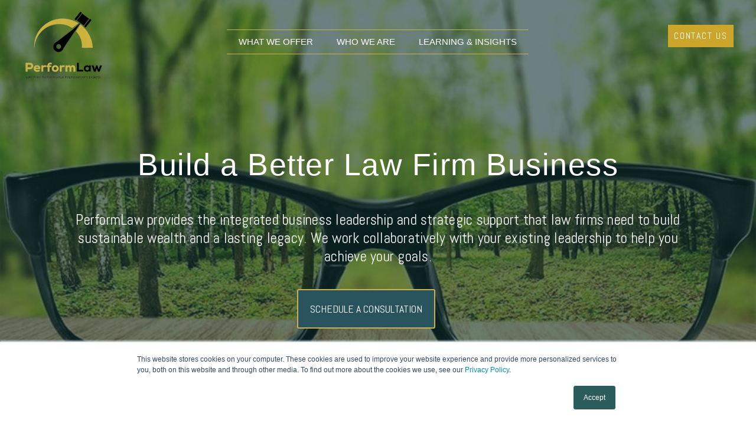

--- FILE ---
content_type: text/html; charset=UTF-8
request_url: https://www.performlaw.com/
body_size: 20171
content:
<!doctype html><!--[if lt IE 7]> <html class="no-js lt-ie9 lt-ie8 lt-ie7" lang="en" > <![endif]--><!--[if IE 7]>    <html class="no-js lt-ie9 lt-ie8" lang="en" >        <![endif]--><!--[if IE 8]>    <html class="no-js lt-ie9" lang="en" >               <![endif]--><!--[if gt IE 8]><!--><html class="no-js" lang="en"><!--<![endif]--><head>
    <meta charset="utf-8">
    <meta http-equiv="X-UA-Compatible" content="IE=edge,chrome=1">
    <meta name="author" content="PerformLaw">
    <meta name="description" content="PerformLaw provides strategic guidance and financial management to law firms, helping them overcome growth challenges and build sustainable wealth and lasting success.">
    <meta name="generator" content="HubSpot">
    <title>PerformLaw- Home Page</title>
    <link rel="shortcut icon" href="https://www.performlaw.com/hubfs/PerformLaw_Logo_Running_Man.png">
    
<meta name="viewport" content="width=device-width, initial-scale=1">

    <script src="/hs/hsstatic/jquery-libs/static-1.1/jquery/jquery-1.7.1.js"></script>
<script>hsjQuery = window['jQuery'];</script>
    <meta property="og:description" content="PerformLaw provides strategic guidance and financial management to law firms, helping them overcome growth challenges and build sustainable wealth and lasting success.">
    <meta property="og:title" content="PerformLaw- Home Page">
    <meta name="twitter:description" content="PerformLaw provides strategic guidance and financial management to law firms, helping them overcome growth challenges and build sustainable wealth and lasting success.">
    <meta name="twitter:title" content="PerformLaw- Home Page">

    

    
    <style>
a.cta_button{-moz-box-sizing:content-box !important;-webkit-box-sizing:content-box !important;box-sizing:content-box !important;vertical-align:middle}.hs-breadcrumb-menu{list-style-type:none;margin:0px 0px 0px 0px;padding:0px 0px 0px 0px}.hs-breadcrumb-menu-item{float:left;padding:10px 0px 10px 10px}.hs-breadcrumb-menu-divider:before{content:'›';padding-left:10px}.hs-featured-image-link{border:0}.hs-featured-image{float:right;margin:0 0 20px 20px;max-width:50%}@media (max-width: 568px){.hs-featured-image{float:none;margin:0;width:100%;max-width:100%}}.hs-screen-reader-text{clip:rect(1px, 1px, 1px, 1px);height:1px;overflow:hidden;position:absolute !important;width:1px}
</style>


    <style>
      #hs-button_module_173104680853884 {
        
          
          display: inline-block;
        
        background-color: rgba(204, 166, 42,1.0);
        color: #FFFFFF;
        
        ;
        
          padding-top: 10px;
          padding-bottom: 10px;
        
        
          padding-left: 10px;
          padding-right: 10px;
        
      }
      #hs-button_module_173104680853884:hover {
        background-color: rgba(204, 204, 204,1.0);
        color: rgba(0, 0, 0,1.0);
        
          padding-top: 10px;
          padding-bottom: 10px;
        
        
          padding-left: 10px;
          padding-right: 10px;
        

      }
    </style>
  
<link rel="stylesheet" href="https://www.performlaw.com/hubfs/hub_generated/module_assets/1/191792694353/1762851939128/module_Parallax_Banner_Module.min.css">
<link rel="stylesheet" href="https://www.performlaw.com/hubfs/hub_generated/module_assets/1/27414660570/1759903089676/module_Cards_Module.min.css">
<link rel="stylesheet" href="https://www.performlaw.com/hubfs/hub_generated/module_assets/1/192742508060/1760623614056/module_One_column_Image_content_2025.min.css">

  <style>
  #hs_cos_wrapper_widget_1752016332593 hr {
  border:0 none;
  border-bottom-width:2px;
  border-bottom-style:solid;
  border-bottom-color:rgba(201,177,81,1.0);
  margin-left:auto;
  margin-right:auto;
  margin-top:1px;
  margin-bottom:10px;
  width:100%;
}

  </style>

<link rel="stylesheet" href="https://www.performlaw.com/hubfs/hub_generated/module_assets/1/191336405040/1767852809500/module_Accordion_2025.css">
<link rel="stylesheet" href="https://www.performlaw.com/hubfs/hub_generated/module_assets/1/195556482163/1760650529760/module_Repeater_Module_2025.css">
<link rel="stylesheet" href="https://www.performlaw.com/hubfs/hub_generated/module_assets/1/192463446660/1759823413398/module_Heading_subtitle_Card_Module.min.css">
<link rel="stylesheet" href="https://www.performlaw.com/hubfs/hub_generated/module_assets/1/190458532533/1753751496401/module_New_CTA_Module.min.css">

  <style>
  #hs_cos_wrapper_widget_1751461408869 hr {
  border:0 none;
  border-bottom-width:3px;
  border-bottom-style:solid;
  border-bottom-color:rgba(214,177,97,1.0);
  margin-left:auto;
  margin-right:auto;
  margin-top:-2px;
  margin-bottom:96px;
  width:100%;
}

  </style>

<link rel="stylesheet" href="https://www.performlaw.com/hubfs/hub_generated/module_assets/1/191465702286/1752746388998/module_Left_Right_two_col_module_2025_V2.min.css">

  <style>
  #hs_cos_wrapper_widget_1751434865093 hr {
  border:0 none;
  border-bottom-width:2px;
  border-bottom-style:solid;
  border-bottom-color:rgba(41,84,94,1.0);
  margin-left:auto;
  margin-right:auto;
  margin-top:-5px;
  margin-bottom:36px;
  width:100%;
}

  </style>

<link rel="stylesheet" href="https://7052064.fs1.hubspotusercontent-na1.net/hubfs/7052064/hub_generated/module_assets/1/-35056501883/1768208633905/module_video.min.css">

  <style>
    #oembed_container-widget_1756856024435 .oembed_custom-thumbnail_icon svg {
      fill: #0a5548;
    }
  </style>

<link rel="stylesheet" href="https://www.performlaw.com/hubfs/hub_generated/module_assets/1/182475403321/1762842502019/module_Service_Section_Module.min.css">

  <style>
  #hs_cos_wrapper_widget_1752032603127 hr {
  border:0 none;
  border-bottom-width:2px;
  border-bottom-style:solid;
  border-bottom-color:rgba(214,177,97,1.0);
  margin-left:auto;
  margin-right:auto;
  margin-top:1px;
  margin-bottom:10px;
  width:100%;
}

  </style>

<link rel="stylesheet" href="https://www.performlaw.com/hubfs/hub_generated/module_assets/1/192439701089/1760184835110/module_Heading_Content_CTA_2025.min.css">
<link rel="stylesheet" href="https://www.performlaw.com/hubfs/hub_generated/module_assets/1/182488013330/1753080313442/module_Left_Content_Right_Card.min.css">
<!-- Editor Styles -->
<style id="hs_editor_style" type="text/css">
#hs_cos_wrapper_widget_1756856024435  { background-color: #FFFFFF !important; background-image: none !important; display: block !important; margin-bottom: 20px !important; margin-top: 20px !important; padding-bottom: 99px !important; padding-left: 152px !important; padding-right: 152px !important; padding-top: 152px !important }
#hs_cos_wrapper_widget_115040701788 li.hs-menu-item a:link  { font-weight: bold !important }
#hs_cos_wrapper_widget_115040701788 .hs-menu-wrapper > ul  { display: block !important; font-weight: bold !important }
#hs_cos_wrapper_widget_115040701788 li.hs-menu-item a  { font-weight: bold !important }
#hs_cos_wrapper_widget_115040701788  p , #hs_cos_wrapper_widget_115040701788  li , #hs_cos_wrapper_widget_115040701788  span , #hs_cos_wrapper_widget_115040701788  label , #hs_cos_wrapper_widget_115040701788  h1 , #hs_cos_wrapper_widget_115040701788  h2 , #hs_cos_wrapper_widget_115040701788  h3 , #hs_cos_wrapper_widget_115040701788  h4 , #hs_cos_wrapper_widget_115040701788  h5 , #hs_cos_wrapper_widget_115040701788  h6  { font-weight: bold !important }
#hs_cos_wrapper_module_173104680853884  { display: block !important; padding-left: 1px !important; padding-right: 8px !important }
#hs_cos_wrapper_module_1584954863935747  { background-color: #29545e !important; background-image: none !important; display: block !important; padding-bottom: -7px !important }
#hs_cos_wrapper_widget_198563153498 .hs-menu-wrapper > ul  { background-color: #29545e !important; background-image: none !important; color: #FFFFFF !important; display: block !important; font-size: 19px !important; line-height: 21px !important; text-align: left !important }
#hs_cos_wrapper_widget_198563153498 li.hs-menu-item a:link  { background-color: #29545e !important; color: #FFFFFF !important; font-size: 19px !important; line-height: 21px !important; text-align: left !important }
#hs_cos_wrapper_widget_198563153498 li.hs-menu-item a  { background-color: #29545e !important; color: #FFFFFF !important; font-size: 19px !important; line-height: 21px !important; text-align: left !important }
#hs_cos_wrapper_widget_198563153498  p , #hs_cos_wrapper_widget_198563153498  li , #hs_cos_wrapper_widget_198563153498  span , #hs_cos_wrapper_widget_198563153498  label , #hs_cos_wrapper_widget_198563153498  h1 , #hs_cos_wrapper_widget_198563153498  h2 , #hs_cos_wrapper_widget_198563153498  h3 , #hs_cos_wrapper_widget_198563153498  h4 , #hs_cos_wrapper_widget_198563153498  h5 , #hs_cos_wrapper_widget_198563153498  h6  { line-height: 21px !important; font-size: 19px !important; color: #FFFFFF !important }
#hs_cos_wrapper_module_158687511378527  { background-color: #29545e !important; background-image: none !important; color: #FFFFFF !important; display: block !important; font-size: 19px !important; line-height: 21px !important; text-align: left !important }
#hs_cos_wrapper_module_158687511378527  p , #hs_cos_wrapper_module_158687511378527  li , #hs_cos_wrapper_module_158687511378527  span , #hs_cos_wrapper_module_158687511378527  label , #hs_cos_wrapper_module_158687511378527  h1 , #hs_cos_wrapper_module_158687511378527  h2 , #hs_cos_wrapper_module_158687511378527  h3 , #hs_cos_wrapper_module_158687511378527  h4 , #hs_cos_wrapper_module_158687511378527  h5 , #hs_cos_wrapper_module_158687511378527  h6  { line-height: 21px !important; font-size: 19px !important; color: #FFFFFF !important }
#hs_cos_wrapper_module_898669824  { display: block !important; font-weight: bold !important }
#hs_cos_wrapper_module_898669824  p , #hs_cos_wrapper_module_898669824  li , #hs_cos_wrapper_module_898669824  span , #hs_cos_wrapper_module_898669824  label , #hs_cos_wrapper_module_898669824  h1 , #hs_cos_wrapper_module_898669824  h2 , #hs_cos_wrapper_module_898669824  h3 , #hs_cos_wrapper_module_898669824  h4 , #hs_cos_wrapper_module_898669824  h5 , #hs_cos_wrapper_module_898669824  h6  { font-weight: bold !important }
</style>
    <script type="application/ld+json">
{"@context":"https://schema.org","@type":"VideoObject","caption":{"contentUrl":"https://www.performlaw.com/media-transcripts/195546651444/en.vtt","inLanguage":"en","name":"en Captions"},"contentUrl":"https://1669208.fs1.hubspotusercontent-na1.net/hubfs/1669208/Builiding%20Better%20Law%20Firms-1.mp4","dateModified":"2025-09-04T06:30:46.291Z","duration":"PT5M30S","height":1080,"name":"Builiding Better Law Firms-1","thumbnailUrl":"https://1669208.fs1.hubspotusercontent-na1.net/hubfs/1669208/Builiding%20Better%20Law%20Firms-1.mp4/medium.jpg?t=1756967368624","uploadDate":"2025-09-04T06:28:59.228Z","width":1920}</script>


    
<!--  Added by GoogleAnalytics integration -->
<script>
var _hsp = window._hsp = window._hsp || [];
_hsp.push(['addPrivacyConsentListener', function(consent) { if (consent.allowed || (consent.categories && consent.categories.analytics)) {
  (function(i,s,o,g,r,a,m){i['GoogleAnalyticsObject']=r;i[r]=i[r]||function(){
  (i[r].q=i[r].q||[]).push(arguments)},i[r].l=1*new Date();a=s.createElement(o),
  m=s.getElementsByTagName(o)[0];a.async=1;a.src=g;m.parentNode.insertBefore(a,m)
})(window,document,'script','//www.google-analytics.com/analytics.js','ga');
  ga('create','UA-62491132-1','auto');
  ga('send','pageview');
}}]);
</script>

<!-- /Added by GoogleAnalytics integration -->

<!--  Added by GoogleAnalytics4 integration -->
<script>
var _hsp = window._hsp = window._hsp || [];
window.dataLayer = window.dataLayer || [];
function gtag(){dataLayer.push(arguments);}

var useGoogleConsentModeV2 = true;
var waitForUpdateMillis = 1000;


if (!window._hsGoogleConsentRunOnce) {
  window._hsGoogleConsentRunOnce = true;

  gtag('consent', 'default', {
    'ad_storage': 'denied',
    'analytics_storage': 'denied',
    'ad_user_data': 'denied',
    'ad_personalization': 'denied',
    'wait_for_update': waitForUpdateMillis
  });

  if (useGoogleConsentModeV2) {
    _hsp.push(['useGoogleConsentModeV2'])
  } else {
    _hsp.push(['addPrivacyConsentListener', function(consent){
      var hasAnalyticsConsent = consent && (consent.allowed || (consent.categories && consent.categories.analytics));
      var hasAdsConsent = consent && (consent.allowed || (consent.categories && consent.categories.advertisement));

      gtag('consent', 'update', {
        'ad_storage': hasAdsConsent ? 'granted' : 'denied',
        'analytics_storage': hasAnalyticsConsent ? 'granted' : 'denied',
        'ad_user_data': hasAdsConsent ? 'granted' : 'denied',
        'ad_personalization': hasAdsConsent ? 'granted' : 'denied'
      });
    }]);
  }
}

gtag('js', new Date());
gtag('set', 'developer_id.dZTQ1Zm', true);
gtag('config', 'G-273402800');
</script>
<script async src="https://www.googletagmanager.com/gtag/js?id=G-273402800"></script>

<!-- /Added by GoogleAnalytics4 integration -->

<!--  Added by GoogleTagManager integration -->
<script>
var _hsp = window._hsp = window._hsp || [];
window.dataLayer = window.dataLayer || [];
function gtag(){dataLayer.push(arguments);}

var useGoogleConsentModeV2 = true;
var waitForUpdateMillis = 1000;



var hsLoadGtm = function loadGtm() {
    if(window._hsGtmLoadOnce) {
      return;
    }

    if (useGoogleConsentModeV2) {

      gtag('set','developer_id.dZTQ1Zm',true);

      gtag('consent', 'default', {
      'ad_storage': 'denied',
      'analytics_storage': 'denied',
      'ad_user_data': 'denied',
      'ad_personalization': 'denied',
      'wait_for_update': waitForUpdateMillis
      });

      _hsp.push(['useGoogleConsentModeV2'])
    }

    (function(w,d,s,l,i){w[l]=w[l]||[];w[l].push({'gtm.start':
    new Date().getTime(),event:'gtm.js'});var f=d.getElementsByTagName(s)[0],
    j=d.createElement(s),dl=l!='dataLayer'?'&l='+l:'';j.async=true;j.src=
    'https://www.googletagmanager.com/gtm.js?id='+i+dl;f.parentNode.insertBefore(j,f);
    })(window,document,'script','dataLayer','GTM-5DMZN4J');

    window._hsGtmLoadOnce = true;
};

_hsp.push(['addPrivacyConsentListener', function(consent){
  if(consent.allowed || (consent.categories && consent.categories.analytics)){
    hsLoadGtm();
  }
}]);

</script>

<!-- /Added by GoogleTagManager integration -->

    <link rel="canonical" href="https://www.performlaw.com">


<meta property="og:url" content="https://www.performlaw.com">
<meta name="twitter:card" content="summary">
<link rel="stylesheet" href="//7052064.fs1.hubspotusercontent-na1.net/hubfs/7052064/hub_generated/template_assets/DEFAULT_ASSET/1768208556375/template_layout.min.css">


<link rel="stylesheet" href="https://www.performlaw.com/hubfs/hub_generated/template_assets/1/27406779682/1755639422729/template_PerformLaw_stylesheet_2020.css">


    <link href="https://fonts.googleapis.com/css?family=Abel&amp;display=swap" rel="stylesheet">
<link href="https://fonts.googleapis.com/css?family=Oswald:200,300,400,500,600,700&amp;display=swap" rel="stylesheet">
<link href="https://fonts.googleapis.com/css?family=Bebas+Neue&amp;display=swap" rel="stylesheet">
<link href="https://fonts.googleapis.com/css?family=Open+Sans+Condensed:300,300i,700&amp;display=swap" rel="stylesheet">
<link href="https://fonts.googleapis.com/css?family=Lato:300,300i,400,400i,700,700i,900,900i&amp;display=swap" rel="stylesheet">
<script>
  if (window.innerWidth <= 800) {
    $(document).ready(function() {
      // Insert the div only if it doesn't already exist
      $('.header_custom_btn').insertAfter('.header-logo-wrapper');
    });
  }
</script>
<style>
  .innser-sec ul > li.hs-menu-item.hs-menu-depth-1:last-child a {
    background-color: unset;
  }

  .innser-sec ul > li.hs-menu-item.hs-menu-depth-1.hs-item-has-children:before {
    content: '';
    height: 0px;
    width: calc(37% + 100px);
    content: "";
    position: absolute;
    background-image: linear-gradient(to top, #C9B151 0%, #C9B151 100%);
    transition: all 0.4s ease-out;
    top: 0;
  }
  .header-menu-custom .hs-menu-wrapper > ul li a{
    font-family: roboto, sans-serif;
  }
  .innser-sec .hs-menu-wrapper.hs-menu-flow-horizontal > ul li.hs-item-has-children:hover > ul.hs-menu-children-wrapper {
    background-color: #C9B151;
  }
  .innser-sec ul > li.hs-menu-item.hs-menu-depth-1:last-child a:hover {
    background-color: unset; 
  }
  .innser-sec ul>li.hs-menu-item.hs-menu-depth-1.hs-item-has-children:hover a{
    color:#fff;
    z-index: 1;
    position: relative;
  }
  .innser-sec ul>li.hs-menu-item.hs-menu-depth-1.hs-item-has-children {
    position: relative;
  }
  .innser-sec ul> li.hs-menu-item.hs-menu-depth-1.hs-item-has-children:hover:before {
    height: 100%;
    border-radius: 0px;
  }
  .innser-sec ul > li.hs-menu-item.hs-menu-depth-1 a:hover {
    background-color: unset;
  }
  .header_custom_btn a {
    background-color:#c9b151;
    color: #000;
    cursor: pointer;
    display: inline-block;
    font-size: 16px;
    letter-spacing: 1.8px;
    line-height: 18px;
    padding: 16px;
    text-decoration: none;
    text-align: center;
    text-transform: uppercase;
    display: inline-block;
    animation: ButtonBg 10s ease infinite;
  }
  .header_custom_btn a:hover {
    box-shadow: 3px 4px 1px 0px rgb(240 231 231 / 24%), 0 17px 50px 0 rgb(237 227 227 / 19%);
    color: #fff;
  }
  .header-menu-custom .hs-menu-wrapper.hs-menu-flow-horizontal > ul li.hs-item-has-children:last-child {
    margin-right: 0px;
  }
  .header-menu-custom .hs-menu-wrapper.hs-menu-flow-horizontal > ul li.hs-item-has-children:first-child {
    margin-left: 0px;
  }
  .header-menu-custom .hs-menu-wrapper > ul {
    border-top: 1px solid #C9B151;
    border-bottom: 1px solid #C9B151;
  }
  @media screen and (min-width: 1300px) {
    .header-menu-custom  .hs-menu-wrapper > ul ul {
      left: 0px !important;
    }
    .header-menu-custom ul .hs-menu-depth-1 {
      margin: 0 20px;
      padding: 0 !important;
    }
  }
  @media screen and (min-width: 1080px) {
    .header-menu-custom .hs-menu-wrapper.hs-menu-flow-horizontal > ul li a {
      color: #ffffff;
      line-height: 20px;
      font-size: 12px;
    }
  }
  @media(max-width:999px){
    body .header-wrap .custom-menu-primary .hs-menu-wrapper > ul li a {
      position: relative !important;
    }
  }
  @media(max-width:800px){
    .header-inner-wrapper .row-fluid-wrapper > .row-fluid {
      display: flex;
      align-items: center;
    }
    .header-wrap .child-trigger {
      right: 10px;
      z-index: 1;
    }
    .header-wrap .custom-menu-primary .hs-menu-wrapper>ul>li:hover>a {
      color: #000000 !important;
      background-color: #C9B151 !important;
      display: block !important;

    }
    .header-inner-wrapper .custom-menu-primary.js-enabled {
      position: unset !important;
    }
    .header-menu-custom .mobile-trigger {
      top: 50px !important;
    }
    .header-inner-wrapper .custom-menu-primary.js-enabled .hs-menu-wrapper {
      position: absolute !important;
      top: 110px !important;
      padding: 0 20px !important;
      box-sizing: border-box;
    }
    .header_custom_btn {
      padding: 0;
      min-height: unset;
      width: 30% !important;
      display: inline-block !important;
    }
    .header_custom_btn a {
      font-size: 14px;
      line-height: 18px;
      padding: 10px;
    }
    .custom-logo {
      width: 30% !important;
      display: inline-block !important;
    }
    .header-menu-custom.js-enabled {
      width: 30% !important;
      display: inline-block !important;
    }
  }
  @media (max-width: 767px) {
    .header-menu-custom .mobile-trigger {
      top: 60px !important;
    }
  }
  @media screen and (max-width: 579px) {
    .custom-logo img {
      width: 80% !important;
    }
    .header_custom_btn a {
      font-size: 12px;
      line-height: 18px;
      padding: 12px;
    }
    .header-inner-wrapper .custom-menu-primary.js-enabled .hs-menu-wrapper {
      top: 120px !important;
    }
    .header-menu-custom .mobile-trigger {
      top: 45px !important;
    }
  }
  @media screen and (max-width: 400px) {
    .header-menu-custom .mobile-trigger {
      top: 36px !important;
    }
  }
</style>


    <style>
  .repeater-module-repeater-content div ul li::marker {
    color: #29545e;
}
.repeater-module-repeater-content div ul li:hover::marker {
    color: #cfad61;
}
</style>

</head>
<body class="   hs-content-id-191954660194 hs-site-page page " style="">
<!--  Added by GoogleTagManager integration -->
<noscript><iframe src="https://www.googletagmanager.com/ns.html?id=GTM-5DMZN4J" height="0" width="0" style="display:none;visibility:hidden"></iframe></noscript>

<!-- /Added by GoogleTagManager integration -->

    <div class="header-container-wrapper">
    <div class="header-container container-fluid">

<div class="row-fluid-wrapper row-depth-1 row-number-1 ">
<div class="row-fluid ">
<div class="span12 widget-span widget-type-global_group " style="" data-widget-type="global_group" data-x="0" data-w="12">
<div class="" data-global-widget-path="generated_global_groups/182528534363.html"><div class="row-fluid-wrapper row-depth-1 row-number-1 ">
<div class="row-fluid ">
<div class="span12 widget-span widget-type-cell header-outer-wrapper header-wrap" style="" data-widget-type="cell" data-x="0" data-w="12">

<div class="row-fluid-wrapper row-depth-1 row-number-2 ">
<div class="row-fluid ">
<div class="span12 widget-span widget-type-cell header-page-center page-center" style="" data-widget-type="cell" data-x="0" data-w="12">

<div class="row-fluid-wrapper row-depth-1 row-number-3 ">
<div class="row-fluid ">
<div class="span12 widget-span widget-type-cell header-inner-wrapper innser-sec" style="" data-widget-type="cell" data-x="0" data-w="12">

<div class="row-fluid-wrapper row-depth-1 row-number-4 ">
<div class="row-fluid ">
<div class="span3 widget-span widget-type-custom_widget header-logo-wrapper custom-logo" style="" data-widget-type="custom_widget" data-x="0" data-w="3">
<div id="hs_cos_wrapper_module_968256631" class="hs_cos_wrapper hs_cos_wrapper_widget hs_cos_wrapper_type_module widget-type-logo" style="" data-hs-cos-general-type="widget" data-hs-cos-type="module">
  






















  
  <span id="hs_cos_wrapper_module_968256631_hs_logo_widget" class="hs_cos_wrapper hs_cos_wrapper_widget hs_cos_wrapper_type_logo" style="" data-hs-cos-general-type="widget" data-hs-cos-type="logo"><a href="//performlaw.com" target="_blank" id="hs-link-module_968256631_hs_logo_widget" rel="noopener" style="border-width:0px;border:0px;"><img src="https://www.performlaw.com/hs-fs/hubfs/Logo%202025.webp?width=155&amp;height=120&amp;name=Logo%202025.webp" class="hs-image-widget " height="120" style="height: auto;width:155px;border-width:0px;border:0px;" width="155" alt="Logo 2025" title="Logo 2025" srcset="https://www.performlaw.com/hs-fs/hubfs/Logo%202025.webp?width=78&amp;height=60&amp;name=Logo%202025.webp 78w, https://www.performlaw.com/hs-fs/hubfs/Logo%202025.webp?width=155&amp;height=120&amp;name=Logo%202025.webp 155w, https://www.performlaw.com/hs-fs/hubfs/Logo%202025.webp?width=233&amp;height=180&amp;name=Logo%202025.webp 233w, https://www.performlaw.com/hs-fs/hubfs/Logo%202025.webp?width=310&amp;height=240&amp;name=Logo%202025.webp 310w, https://www.performlaw.com/hs-fs/hubfs/Logo%202025.webp?width=388&amp;height=300&amp;name=Logo%202025.webp 388w, https://www.performlaw.com/hs-fs/hubfs/Logo%202025.webp?width=465&amp;height=360&amp;name=Logo%202025.webp 465w" sizes="(max-width: 155px) 100vw, 155px"></a></span>
</div>

</div><!--end widget-span -->
<div class="span6 widget-span widget-type-custom_widget header-nav-wrapper custom-menu-primary header-menu-custom" style="" data-widget-type="custom_widget" data-x="3" data-w="6">
<div id="hs_cos_wrapper_module_898669824" class="hs_cos_wrapper hs_cos_wrapper_widget hs_cos_wrapper_type_module widget-type-menu" style="" data-hs-cos-general-type="widget" data-hs-cos-type="module">
<span id="hs_cos_wrapper_module_898669824_" class="hs_cos_wrapper hs_cos_wrapper_widget hs_cos_wrapper_type_menu" style="" data-hs-cos-general-type="widget" data-hs-cos-type="menu"><div id="hs_menu_wrapper_module_898669824_" class="hs-menu-wrapper active-branch flyouts hs-menu-flow-horizontal" role="navigation" data-sitemap-name="default" data-menu-id="115040701788" aria-label="Navigation Menu">
 <ul role="menu">
  <li class="hs-menu-item hs-menu-depth-1" role="none"><a href="/#services-anchor" role="menuitem">WHAT WE OFFER</a></li>
  <li class="hs-menu-item hs-menu-depth-1 hs-item-has-children" role="none"><a href="javascript:;" aria-haspopup="true" aria-expanded="false" role="menuitem">WHO WE ARE</a>
   <ul role="menu" class="hs-menu-children-wrapper">
    <li class="hs-menu-item hs-menu-depth-2" role="none"><a href="https://www.performlaw.com/about-us" role="menuitem">ABOUT US</a></li>
    <li class="hs-menu-item hs-menu-depth-2" role="none"><a href="https://www.performlaw.com/our-team" role="menuitem">OUR TEAM</a></li>
    <li class="hs-menu-item hs-menu-depth-2" role="none"><a href="https://www.performlaw.com/our-community" role="menuitem">OUR COMMUNITY</a></li>
   </ul></li>
  <li class="hs-menu-item hs-menu-depth-1 hs-item-has-children" role="none"><a href="javascript:;" aria-haspopup="true" aria-expanded="false" role="menuitem">LEARNING &amp; INSIGHTS</a>
   <ul role="menu" class="hs-menu-children-wrapper">
    <li class="hs-menu-item hs-menu-depth-2" role="none"><a href="https://www.performlaw.com/law-firm-best-practices-blog" role="menuitem">BLOG</a></li>
    <li class="hs-menu-item hs-menu-depth-2" role="none"><a href="https://www.performlaw.com/resources-for-law-firms" role="menuitem">RESOURCES</a></li>
    <li class="hs-menu-item hs-menu-depth-2" role="none"><a href="https://www.performlaw.com/case-studies" role="menuitem">CASE STUDIES</a></li>
   </ul></li>
 </ul>
</div></span></div>

</div><!--end widget-span -->
<div class="span3 widget-span widget-type-custom_widget header_custom_btn" style="" data-widget-type="custom_widget" data-x="9" data-w="3">
<div id="hs_cos_wrapper_module_173104680853884" class="hs_cos_wrapper hs_cos_wrapper_widget hs_cos_wrapper_type_module" style="" data-hs-cos-general-type="widget" data-hs-cos-type="module">
  



  
    
  



<a class="hs-button" href="https://www.performlaw.com/contact-us" id="hs-button_module_173104680853884" target="_blank" rel="noopener ">
  CONTACT US
</a>


  
</div>

</div><!--end widget-span -->
</div><!--end row-->
</div><!--end row-wrapper -->

<div class="row-fluid-wrapper row-depth-1 row-number-5 ">
<div class="row-fluid ">
<div class="span12 widget-span widget-type-custom_widget .header-nav-wrapper.custom-menu-primary" style="min-height:0px;" data-widget-type="custom_widget" data-x="0" data-w="12">
<div id="hs_cos_wrapper_module_674896305" class="hs_cos_wrapper hs_cos_wrapper_widget hs_cos_wrapper_type_module" style="" data-hs-cos-general-type="widget" data-hs-cos-type="module"><script>
$(function() {
/** 
* Mobile Nav
*
* Hubspot Standard Toggle Menu
*/
$('.custom-menu-primary').addClass('js-enabled');
/* Mobile button with three lines icon */
$('.custom-menu-primary .hs-menu-wrapper').before('<div class="mobile-trigger"><i></i></div>');
/* Uncomment for mobile button that says 'MENU' 
$('.custom-menu-primary .hs-menu-wrapper').before('<div class="mobile-trigger">MENU</div>');
*/
$('.custom-menu-primary .flyouts .hs-item-has-children > a').after(' <div class="child-trigger"><i></i></div>');
$('.mobile-trigger').click(function() {
$(this).next('.custom-menu-primary .hs-menu-wrapper').slideToggle(250);
$('body').toggleClass('mobile-open');
$('.child-trigger').removeClass('child-open');
$('.hs-menu-children-wrapper').slideUp(250);
return false;
});
$('.child-trigger').click(function() {
$(this).parent().siblings('.hs-item-has-children').find('.child-trigger').removeClass('child-open');
$(this).parent().siblings('.hs-item-has-children').find('.hs-menu-children-wrapper').slideUp(250);
$(this).next('.hs-menu-children-wrapper').slideToggle(250);
$(this).next('.hs-menu-children-wrapper').children('.hs-item-has-children').find('.hs-menu-children-wrapper').slideUp(250);
$(this).next('.hs-menu-children-wrapper').children('.hs-item-has-children').find('.child-trigger').removeClass('child-open');
$(this).toggleClass('child-open');
return false;
});
});
</script>
<style>
/* ==========================================================================
Custom Menu Primary
========================================================================== */
/* Set ul background color */
/* Set li background Color */
/* Set link Color */
/* Set link Hover Color */
/* Parent List */
.custom-menu-primary .hs-menu-wrapper > ul{ 
background:;
}
.custom-menu-primary .hs-menu-wrapper > ul > li{
background:;
}
.custom-menu-primary .hs-menu-wrapper > ul > li > a{
color:;
}
.custom-menu-primary .hs-menu-wrapper > ul > li > a:hover{
color:;
}
/* Child List */
.custom-menu-primary .hs-menu-wrapper > ul ul{}
.custom-menu-primary .hs-menu-wrapper > ul ul li{
background:;
}
.custom-menu-primary .hs-menu-wrapper > ul ul li a{
color:;
}
.custom-menu-primary .hs-menu-wrapper > ul ul li a:hover{
color:;
}
/* Override max width on menu links */
.custom-menu-primary .hs-menu-wrapper > ul li a, 
.hs-menu-wrapper.hs-menu-flow-horizontal > ul li.hs-item-has-children ul.hs-menu-children-wrapper li a {
overflow: visible !important;
max-width: none !important;
width: auto !important;
}
/* Fix menu disappearing on desktop after toggling mobile menu */
@media screen and (min-width:801px) {
.custom-menu-primary .hs-menu-wrapper { 
display:block !important;
}
}
/* ==========================================================================
Mobile Menu - Hubspot Standard Toggle Menu
========================================================================== */
/**
* Special Note
*
* When the menu is open, a class of .mobile-open is applied to the body. You can 
* use this for custom styling on any element when the menu is in the open position.                     
*/
.mobile-trigger, .child-trigger{
display: none !important; /* Hide button on Desktop */
}
@media (max-width: 800px){
/* Variables
========================================================================== */
/* Set Mobile Menu Background Color */
/* Set Link Color */
/* Set Link Hover Color */
/* 
* Menu Reset
*
* Remove styling from desktop version of custom-menu-primary. Place any 
* additional CSS you want removed from the mobile menu in this reset 
*/
.custom-menu-primary,
.custom-menu-primary .hs-menu-wrapper > ul,
.custom-menu-primary .hs-menu-wrapper > ul li,
.custom-menu-primary .hs-menu-wrapper > ul li a{
display: block;
float: none;
position: static;
top: auto;
right: auto;
left: auto;
bottom: auto;
padding: 0px;
margin: 0px;
background-image: none;
background-color: transparent;
border: 0px;
-webkit-border-radius: 0px;
-moz-border-radius: 0px;
border-radius: 0px;
-webkit-box-shadow: none;
-moz-box-shadow:    none;
box-shadow:         none; 
max-width: none;
width: 100%;
height: auto;
line-height: 1;  
font-weight: normal;
text-decoration: none;
text-indent: 0px;
text-align: left;
color:#ffffff;
}
/* Toggle Button
========================================================================== */
.mobile-trigger{
display: inline-block !important; /* Show button on mobile */
cursor: pointer; /* Mouse pointer type on hover */
position: absolute; /*******************************************/
top: 0px;          /* Position Button at right of screen  */
right: 10px;        /*******************************************/
width: auto; /* Button width */
height: auto; /* Button height */      
padding: 7px 10px 8px 10px;
background: #ffffff; /* Background color */
border: 1px solid #000000;
font-size: 16px;
font-weight: normal;
text-align: left;
text-transform: uppercase;
-webkit-border-radius: 4px;
-moz-border-radius: 4px;
border-radius: 4px;
color: #000000; 
}
.mobile-trigger:hover{
text-decoration: none; /* Removes link text underline on button */
color:#ffffff;
background-color: #000000; 
border-color: transparent;
}
/* Change button when menu is open */
.mobile-open .mobile-trigger{
color:#ffffff;
background-color: #000000; 
border-color: transparent;
}
/* Toggle Button Icon
========================================================================== */
.mobile-trigger i{
display: inline;
position: relative;
top: -4px;
}
.mobile-trigger i:before, .mobile-trigger i:after{
position: absolute;
content: '';
}
.mobile-trigger i, .mobile-trigger i:before, .mobile-trigger i:after{
width: 22px; /* Icon line width */
height: 2px; /* Icon line height */
-webkit-border-radius: 1px;
-moz-border-radius: 1px;
border-radius: 1px;
background-color: #000000; /* Icon color */
display: inline-block;
}
.mobile-trigger i:before{
top: -6px; /* Position top line */
}
.mobile-trigger i:after{
top: 6px; /* Position bottom line */
}
.mobile-trigger:hover i, .mobile-trigger:hover i:before, .mobile-trigger:hover i:after,  
.mobile-open .mobile-trigger i, .mobile-open .mobile-trigger i:before, .mobile-open .mobile-trigger i:after{
background-color: #ffffff; /* Icon color */
}
/* Child Toggle Button
========================================================================== */
.child-trigger{
display: block !important; /* Hide button on Desktop */
cursor: pointer; /* Mouse pointer type on hover */
position: absolute;
top: 0px;
right: 0px;
width: 15px !important; /* Button width */
min-width: 15px !important;
height: 45px !important; /* Button height */  
padding: 0 !important;
border-left: 1px dotted rgba(255, 255, 255, .20);
}
.child-trigger:hover{
text-decoration: none;
}
.child-trigger i{
position: relative;
top: 50%; /* Centers icon inside button */
margin: 0 auto !important;
-webkit-transform: rotate(0deg);
-ms-transform: rotate(0deg);
transform: rotate(0deg);
}
.child-trigger i:after{
position: absolute;
content: '';
}
.child-trigger i, .child-trigger i:after{
width: 10px; /* Icon line width */
height: 1px; /* Icon line height */
background-color:#ffffff; /* Icon color */
display: block;
}
.child-trigger i:after{
-webkit-transform: rotate(-90deg);
-ms-transform: rotate(-90deg);
transform: rotate(-90deg);
}
.child-trigger.child-open i:after{
-webkit-transform: rotate(-180deg);
-ms-transform: rotate(-180deg);
transform: rotate(-180deg);
}
.child-trigger.child-open i{
}
/* Menu Styles on Mobile Devices
========================================================================== */  
.custom-menu-primary.js-enabled{
position: relative;
padding-top: 44px; /* Makes room for button */
margin: 10px 0 10px 0;
}
/* Hide menu on mobile */
.custom-menu-primary.js-enabled .hs-menu-wrapper,
.custom-menu-primary.js-enabled .hs-menu-children-wrapper{
display: none;
}  
/* Make child lists appear below parent items */
.custom-menu-primary ul.hs-menu-children-wrapper{
visibility: visible !important;
opacity: 1 !important;
position: static !important;
display: none;
}
/* Mobile Menu Styles */ 
.custom-menu-primary.js-enabled .hs-menu-wrapper{
width: 100%;
position: relative; /**************************************************************/
top: 0;             /* Positions the menu to drop from the very top of the screen */
left: 0;          /**************************************************************/
padding: 0;
}
.custom-menu-primary .hs-menu-wrapper{
background-color:#000000; /* Menu background color set off global menuColorMobile variable */
width: 100%; /* Full screen width */
}
/* Level 1 Menu List Styles */
.custom-menu-primary .hs-menu-wrapper > ul > li{
position: relative !important;
}
.custom-menu-primary .hs-menu-wrapper > ul > li a{
font-size: 22px; /* Font size of top level list items */
line-height: 45px;
overflow: visible;
padding:10px !important;
}
/* Level 1 and Higher Menu List Styles */
.custom-menu-primary .hs-menu-wrapper > ul li{
border-top: 1px dotted rgba(255, 255, 255, .35); /* Adds transparent dark highlights to top of top level list items */
}
.custom-menu-primary .hs-menu-wrapper >  ul li a{
padding: 10px 10px !important;
color:#ffffff; /* link color set by global mobile-aColor variable */
}
.custom-menu-primary .hs-menu-wrapper > ul li a:hover{
color:#ffffff; /* link hover color set by global mobile-aColorHover variable */
}
/* Level 2 and Higher Menu List Styles */
.custom-menu-primary .hs-menu-wrapper > ul ul li{
background-color: rgba(255, 255, 255, .08);
}
.custom-menu-primary .hs-menu-wrapper > ul ul li a{
text-indent: 10px; /* Indent Child lists */
font-size: 16px; /* Font size of child lists */
}
/* Level 3 and Higher Menu List Styles */
.custom-menu-primary .hs-menu-wrapper > ul ul ul li a{
text-indent: 30px; /* Indent Child lists */
}
.custom-menu-primary .hs-menu-wrapper > ul ul ul ul li a{
text-indent: 50px; /* Indent Child lists */
}
.custom-menu-primary .hs-menu-wrapper > ul li a {
padding: 10px 10px !important;
color: #ffffff;
}
}
/******************************************Responsive code Starts*******************************/
@media screen and (max-width: 800px) {
.header-inner-wrapper {
position: absolute;
}  
.mobile-trigger {
top: -70px; 
}
.custom-menu-primary.js-enabled {
width: 100%;
padding-top: 0px;
}
.header-inner-wrapper {
width: 100% !important;
}
}
</style></div>

</div><!--end widget-span -->
</div><!--end row-->
</div><!--end row-wrapper -->

</div><!--end widget-span -->
</div><!--end row-->
</div><!--end row-wrapper -->

</div><!--end widget-span -->
</div><!--end row-->
</div><!--end row-wrapper -->

</div><!--end widget-span -->
</div><!--end row-->
</div><!--end row-wrapper -->
</div>
</div><!--end widget-span -->
</div><!--end row-->
</div><!--end row-wrapper -->

    </div><!--end header -->
</div><!--end header wrapper -->

<div class="body-container-wrapper">
    <div class="body-container container-fluid">

<div class="row-fluid-wrapper row-depth-1 row-number-1 ">
<div class="row-fluid ">
<div class="span12 widget-span widget-type-widget_container " style="" data-widget-type="widget_container" data-x="0" data-w="12">
<span id="hs_cos_wrapper_module_158529226860747" class="hs_cos_wrapper hs_cos_wrapper_widget_container hs_cos_wrapper_type_widget_container" style="" data-hs-cos-general-type="widget_container" data-hs-cos-type="widget_container"><div id="hs_cos_wrapper_widget_1750831500351" class="hs_cos_wrapper hs_cos_wrapper_widget hs_cos_wrapper_type_module" style="" data-hs-cos-general-type="widget" data-hs-cos-type="module">
<div class="banner-outer-wrapper-new" style="background:linear-gradient(rgba(14, 48, 48,.61), rgba(14, 48, 48,.61)),rgba(14, 48, 48,.61) url(https://www.performlaw.com/hubfs/Banner%20image.jpeg);">
  <div class="page-center">
    <div class="banner-inner-wrapper-new">
      <div class="bnr-inr-header-new" style="color:#ffffff;">
        <h1>Build a Better Law Firm Business</h1>
        <h2>PerformLaw provides the integrated business leadership and strategic support that law firms need to build sustainable wealth and a lasting legacy. We work collaboratively with your existing leadership to help you achieve your goals.</h2>
      </div>
      
      <div class="banner-button-outer-wrapper-new">
        
        
        <a class="button1-new" href="https://www.performlaw.com/contact-us">
          SCHEDULE A CONSULTATION
        </a>
      </div>
      
    </div>
  </div>
</div>

<style>
  .bnr-inr-header-new h1{
    color:#FFFFFF;
    font-size:52px;
  }
  .bnr-inr-header-new h2{
    color:#FFFFFF;
    font-size:25px;
  }

  @media screen and (max-width: 800px) {
    .banner-outer-wrapper-new {
      background: linear-gradient(
        rgba(14, 48, 48, .61),
        rgba(14, 48, 48, .61)
      ),
        url(https://www.performlaw.com/hubfs/Banner%20Mobile%20Image.jpg) !important;
      background-attachment: fixed !important;
      background-position: center !important;
      background-repeat: no-repeat !important;
      background-size: cover !important; 
    }
  }

</style>


<script>
  $(document).ready(function() {
    $( '.banner-button-outer-wrapper-new .button2-new' ).on( 'click', function(e){
      var href = $(this).attr( 'href' );
      $( 'html, body' ).animate({
        scrollTop: $( href ).offset().top
      }, 1000 );
      e.preventDefault();
    });
  });
</script></div>
<div id="hs_cos_wrapper_widget_1749729075896" class="hs_cos_wrapper hs_cos_wrapper_widget hs_cos_wrapper_type_module" style="" data-hs-cos-general-type="widget" data-hs-cos-type="module"></div>
<div id="hs_cos_wrapper_widget_1752666356437" class="hs_cos_wrapper hs_cos_wrapper_widget hs_cos_wrapper_type_module" style="" data-hs-cos-general-type="widget" data-hs-cos-type="module"><div class="one-column-points-wrapper-new" style="
       /* COLORS (edit via module styles or hard-code here) */
       --left-heading-color: #c9b151;
       --left-desc-color: #FFFFFF;
       --right-heading-color: #EEEEEE;
       --right-subheading-color: #cca62a;
       --right-desc-color: #FFFFFF;
       --bottom-desc-bg: #D6B161;
       --bottom-desc-color: #29545e;

       /* SIZES (this is where you change the HEADING SIZE) */
       --left-heading-size: 31px;  /* ← change this to e.g., 42px */
     ">
  <div class="page-center">
    <div class="one-column-points-outer-new">
      <div class="one-column-points-inner-new">
        <!-- LEFT: background image panel (HubL inline so it renders) -->
        <div class="one-column-points-left-cont-new" style="background-image: url('https://www.performlaw.com/hubfs/Law_Firm_Hurdles.png');">
          <div class="background-overlay-left"></div>

          <div class="one-clumn-left-content-outer">
            <div class="one-column-points-left-cont-head-new">
              <h2><i><b>Are You Facing These Growth Hurdles?</b></i><br><br></h2>
            </div>

            <div class="one-column-points-left-cont-des-new">
              <p style="line-height: 1.5; font-size: 24px; text-align: center;"><span style="color: #ffffff; font-size: 22px;">Running a successful law firm involves striking a balance between the practice of law and the business of law. Many firm leaders find themselves stretched thin, facing challenges that hinder growth and profitability:</span></p>
            </div>

            
          </div>
        </div>

        <!-- RIGHT: cards column -->
        <div class="one-clumn-right-content-outer">
          

          <div class="one-column-points-right-cont-new">
            
            <div class="one-column-points-card-new">
              

              

              <div class="one-column-points-card-content-new">
                
              </div>
            </div>
            
            <div class="one-column-points-card-new">
              

              

              <div class="one-column-points-card-content-new">
                <ul style="color: #ffffff; font-size: 20px;">
<li style="line-height: 1.5;"><strong>STRATEGIC DRIFT: </strong>Is your firm reacting to the market instead of proactively shaping its future wih a clear, unified plan?</li>
</ul>
              </div>
            </div>
            
            <div class="one-column-points-card-new">
              

              

              <div class="one-column-points-card-content-new">
                <ul style="color: #d6b161; font-size: 20px;">
<li style="line-height: 1.5;">
<div style="line-height: 1.5;"><span style="color: #ebc676;"><strong>FINANCIAL UNCERTAINTY:</strong> Do you lack the deep financial insights needed to drive profitability, manage cash flow, and make confident decisions?</span></div>
</li>
</ul>
              </div>
            </div>
            
            <div class="one-column-points-card-new">
              

              

              <div class="one-column-points-card-content-new">
                <ul style="color: #ffffff; font-size: 20px;">
<li style="line-height: 1.5;"><strong><span>LEADERSHIP &amp; TRANSITION GAPS:</span></strong><span> Are you concerned about retaining top talent, developing future leaders, and ensuring a stable transition for the next generation?</span></li>
</ul>
              </div>
            </div>
            
            <div class="one-column-points-card-new">
              

              

              <div class="one-column-points-card-content-new">
                <ul style="color: #ebc676; font-size: 20px;">
<li style="line-height: 1.5;"><strong><span>OPERATIONAL INEFFICIENCY: </span></strong><span>Are you bogged down by high-stakes projects or inefficient processes that your day-to-day team isn't equipped to handle?</span><br><span></span></li>
</ul>
<span></span>
              </div>
            </div>
            
          </div>
        </div>

      </div>
    </div>
  </div>
</div>

</div>
<div id="hs_cos_wrapper_widget_1752016332593" class="hs_cos_wrapper hs_cos_wrapper_widget hs_cos_wrapper_type_module" style="" data-hs-cos-general-type="widget" data-hs-cos-type="module">







<hr></div>
<div id="hs_cos_wrapper_widget_1749810191416" class="hs_cos_wrapper hs_cos_wrapper_widget hs_cos_wrapper_type_module" style="" data-hs-cos-general-type="widget" data-hs-cos-type="module"><div class="accordian_outer-new">
  <div class="page-center">
    <div class="accordian_inner-new">
      <div class="accordian_heading-new">
        <h2>Your Experienced, Objective Partner in Law Firm Success </h2>
      </div>
      <div class="accordian_subheading-new">
        <h3>
          Clarity, Discipline, and Strategic Guidance for Law Firm Leaders
        </h3>
        <div class="accordian_description-new">
          <p>
            You don't have to solve these challenges alone. For over two decades, PerformLaw has served as a trusted, objective advisor to law firms across the country. We provide the strategic frameworks, financial acumen, and implementation support that empower you to build a stronger, more profitable firm.<br><br> Our process is collaborative, our advice is practical, and our focus is always on delivering a tangible return on your investment.
          </p>
        </div>
      </div>
      <div class="accordion-wrap-new">
        <div class="accordions-new">
          
          <div class="accordion-new">
            <div class="accordion__header-new menu-button-new" id="question-1" style="display: flex; align-items: center; justify-content: space-between; cursor: pointer;">
              <p>Decades of Focused Law Firm Experience </p><p>
            </p></div>
            <div class="accordion__content-new" style="display: none;">
              <p><span>With over 22&nbsp;years dedicated solely to the legal industry (Established 2003), we possess an unparalleled understanding of the financial, operational, cultural, and strategic factors that drive success in firms like yours.</span></p>
            </div>
          </div>
          
          <div class="accordion-new">
            <div class="accordion__header-new menu-button-new" id="question-2" style="display: flex; align-items: center; justify-content: space-between; cursor: pointer;">
              <p>Comprehensive C-Suite and Operational Expertise </p><p>
            </p></div>
            <div class="accordion__content-new" style="display: none;">
              <p><span>We provide integrated guidance across the critical business functions – strategic planning, financial management, leadership transitions, performance optimization, technology strategy, and operational effectiveness.</span></p>
            </div>
          </div>
          
          <div class="accordion-new">
            <div class="accordion__header-new menu-button-new" id="question-3" style="display: flex; align-items: center; justify-content: space-between; cursor: pointer;">
              <p>An Objective &amp; Practical Approach </p><p>
            </p></div>
            <div class="accordion__content-new" style="display: none;">
              <p><span>We deliver candid advice and actionable solutions, grounded in data and real-world experience, with a focus on practical implementation and measurable results.</span></p>
            </div>
          </div>
          
          <div class="accordion-new">
            <div class="accordion__header-new menu-button-new" id="question-4" style="display: flex; align-items: center; justify-content: space-between; cursor: pointer;">
              <p>Proven Methodologies </p><p>
            </p></div>
            <div class="accordion__content-new" style="display: none;">
              <p><span>Our structured processes bring clarity and accountability to complex challenges, ensuring efficient progress and effective outcomes.</span></p>
            </div>
          </div>
          
          <div class="accordion-new">
            <div class="accordion__header-new menu-button-new" id="question-5" style="display: flex; align-items: center; justify-content: space-between; cursor: pointer;">
              <p>Commitment to Long-Term Partnership </p><p>
            </p></div>
            <div class="accordion__content-new" style="display: none;">
              <p><span>We build enduring relationships based on trust, providing the ongoing stability and confidence leaders need to navigate complexity and focus on the future.</span></p>
            </div>
          </div>
          
        </div>
      </div>
    </div>
  </div>
</div>

<script>
  document.addEventListener('DOMContentLoaded', function () {
    const accordions = document.querySelectorAll('.accordion-new');

    accordions.forEach(accordion => {
      const header = accordion.querySelector('.accordion__header-new');
      const content = accordion.querySelector('.accordion__content-new');

      header.addEventListener('click', function () {
        const isOpen = accordion.classList.contains('open');

        // Close all accordions
        accordions.forEach(acc => {
          acc.classList.remove('open');
          acc.querySelector('.accordion__content-new').style.display = 'none';
        });

        // Toggle the current accordion
        if (!isOpen) {
          accordion.classList.add('open');
          content.style.display = 'block';
        }
      });
    });
  });

</script>

<style>
  .accordian_outer-new{
    
    background-image: url('https://www.performlaw.com/hubfs/ExperiencedPartners.jpg');
background-size: cover;
background-position: center center;
;
    
    padding-top:86px;
    padding-bottom:49px;
  }
  .accordian_heading-new h2{
    font-size:39px;
    color:#FFFFFF;
  }

  .accordian_subheading-new h3{
    font-size:24px;
    color:#e8c747;
  }

  .accordian_description-new p{
    font-size:20px;
    color:#ffffff;
  }

  .accordion__header-new p{
    font-size:22px;
    color: #FFFFFF;
    margin: 0;
  }

  .accordion__content-new p {
    font-size:20px;
    color: #000000;
  }
  
</style></div>
<div id="hs_cos_wrapper_widget_1755635013627" class="hs_cos_wrapper hs_cos_wrapper_widget hs_cos_wrapper_type_module" style="" data-hs-cos-general-type="widget" data-hs-cos-type="module"><!-- Invisible scroll target for nav -->
<div id="services-anchor" class="jump-target" aria-hidden="true"></div></div>
<div id="hs_cos_wrapper_widget_1757491658960" class="hs_cos_wrapper hs_cos_wrapper_widget hs_cos_wrapper_type_module" style="" data-hs-cos-general-type="widget" data-hs-cos-type="module">

<style>
  .repeater-module-outer{
    padding-top: 45px;
padding-right: 20px;
padding-bottom: 40px;
padding-left: 20px;
;
    background-color:#FFFFFF;
  }
</style></div>
<div id="hs_cos_wrapper_widget_1752486185794" class="hs_cos_wrapper hs_cos_wrapper_widget hs_cos_wrapper_type_module" style="" data-hs-cos-general-type="widget" data-hs-cos-type="module"><div class="heading-subtitle-card-wrapper">
  <div class="page-center">
    <div class="heading-subtitle-section-heading">
      <h2>WHAT WE OFFER - THE FOUR PILLARS</h2>
    </div>
    <div class="heading-subtitle-section-subheading">
      <h4>Our services are organized into four integrated pillars that mirror the functions of a <b><b>C-Suite</b></b>, providing holistic support for your firm's most critical business needs. Click on any area to learn more.</h4>
    </div>
    <div class="heading-subtitle-inner-wrapper">
      
      <div class="heading-subtitle-cards">
        <div class="heading-subtitle-card-image">
          
          
          
          
          
          
          <img src="https://www.performlaw.com/hubfs/Arrow%20Trend%20Up1_layer.svg" alt="Arrow Trend Up1_layer" loading="lazy" width="50" height="27" style="max-width: 100%; height: auto;">
          
        </div>
        <div class="heading-subtitle-card-right-section">
          <h3>STRATEGIC DIRECTION &amp; GROWTH (vCSO)</h3>
          <div class="card-hyper-links-outer">
            
            <div class="card-hyper-links-inner">
              <ul>
                <li>
                
                  Strategic Plan Development	
                </li>
              </ul>
            </div>
            
            <div class="card-hyper-links-inner">
              <ul>
                <li>
                
                  Strategic Plan Implementation 	
                </li>
              </ul>
            </div>
            
            <div class="card-hyper-links-inner">
              <ul>
                <li>
                
                  Market Reputation and Brand Positioning	
                </li>
              </ul>
            </div>
            
            <div class="card-hyper-links-inner">
              <ul>
                <li>
                
                  Strategic Technology &amp; Data Alignment	
                </li>
              </ul>
            </div>
            

          </div>

          
          <div class="heading-subtitle-button-wrap">
            
            
            <a href="https://www.performlaw.com/hubfs/Strategic-Direction-Growth%20(4).pdf" target="_blank" rel="noopener">
              SERVICE SUMMARY PDF 
            </a>
          </div>
          


          <div class="learn-more-button">
            
            
            <a href="https://www.performlaw.com/strategic-direction-growth" target="_blank" rel="noopener">
              Learn More
            </a>
          </div>
        </div>
      </div>  
      
      <div class="heading-subtitle-cards">
        <div class="heading-subtitle-card-image">
          
          
          
          
          
          
          <img src="https://www.performlaw.com/hubfs/Magnifying%20Glass%20Dollar2_layer.svg" alt="Magnifying Glass Dollar2_layer" loading="lazy" width="50" height="50" style="max-width: 100%; height: auto;">
          
        </div>
        <div class="heading-subtitle-card-right-section">
          <h3>FINANCIAL PERFORMANCE &amp; MANAGEMENT(vCFO)</h3>
          <div class="card-hyper-links-outer">
            
            <div class="card-hyper-links-inner">
              <ul>
                <li>
                
                  Virtual CFO (vCFO) Strategic Partnership	
                </li>
              </ul>
            </div>
            
            <div class="card-hyper-links-inner">
              <ul>
                <li>
                
                  Financial Reporting and Analysis	
                </li>
              </ul>
            </div>
            
            <div class="card-hyper-links-inner">
              <ul>
                <li>
                
                  Augmented Financial Management	
                </li>
              </ul>
            </div>
            
            <div class="card-hyper-links-inner">
              <ul>
                <li>
                
                  Business Intelligence &amp; Analytics 	
                </li>
              </ul>
            </div>
            

          </div>

          
          <div class="heading-subtitle-button-wrap">
            
            
            <a href="https://www.performlaw.com/hubfs/Financial-Performance-and-Management%20(1).pdf" target="_blank" rel="noopener">
              SERVICE SUMMARY PDF
            </a>
          </div>
          


          <div class="learn-more-button">
            
            
            <a href="https://www.performlaw.com/financial-performance-management" target="_blank" rel="noopener">
              Learn More
            </a>
          </div>
        </div>
      </div>  
      
      <div class="heading-subtitle-cards">
        <div class="heading-subtitle-card-image">
          
          
          
          
          
          
          <img src="https://www.performlaw.com/hubfs/People%20Group3_layer.svg" alt="People Group3_layer" loading="lazy" width="50" height="35" style="max-width: 100%; height: auto;">
          
        </div>
        <div class="heading-subtitle-card-right-section">
          <h3>LEADERSHIP, TALENT &amp; TRANSITION PLANNING</h3>
          <div class="card-hyper-links-outer">
            
            <div class="card-hyper-links-inner">
              <ul>
                <li>
                
                  Succession &amp; Transition Planning	
                </li>
              </ul>
            </div>
            
            <div class="card-hyper-links-inner">
              <ul>
                <li>
                
                  Leadership Development Systems	
                </li>
              </ul>
            </div>
            
            <div class="card-hyper-links-inner">
              <ul>
                <li>
                
                  Attorney Pay, Performance &amp; Retention Systems	
                </li>
              </ul>
            </div>
            
            <div class="card-hyper-links-inner">
              <ul>
                <li>
                
                  Equity Owner Compensation Systems	
                </li>
              </ul>
            </div>
            

          </div>

          
          <div class="heading-subtitle-button-wrap">
            
            
            <a href="https://www.performlaw.com/hubfs/Leadership-Talent-Transitions%20(2).pdf" target="_blank" rel="noopener">
              SERVICE SUMMARY PDF
            </a>
          </div>
          


          <div class="learn-more-button">
            
            
            <a href="https://www.performlaw.com/leadership-talent-transitions" target="_blank" rel="noopener">
              Learn More
            </a>
          </div>
        </div>
      </div>  
      
      <div class="heading-subtitle-cards">
        <div class="heading-subtitle-card-image">
          
          
          
          
          
          
          <img src="https://www.performlaw.com/hubfs/Circle%20Nodes4_layer.svg" alt="Circle Nodes4_layer" loading="lazy" width="50" height="53" style="max-width: 100%; height: auto;">
          
        </div>
        <div class="heading-subtitle-card-right-section">
          <h3>SPECIALIZED SERVICES AND PROJECT MANAGEMENT</h3>
          <div class="card-hyper-links-outer">
            
            <div class="card-hyper-links-inner">
              <ul>
                <li>
                
                  Organizational Design &amp; Restructuring	
                </li>
              </ul>
            </div>
            
            <div class="card-hyper-links-inner">
              <ul>
                <li>
                
                  Business Process and Systems Improvement	
                </li>
              </ul>
            </div>
            
            <div class="card-hyper-links-inner">
              <ul>
                <li>
                
                  Profitability Improvement Projects	
                </li>
              </ul>
            </div>
            
            <div class="card-hyper-links-inner">
              <ul>
                <li>
                
                  Merger &amp; Lateral Acquisition Support	
                </li>
              </ul>
            </div>
            

          </div>

          
          <div class="heading-subtitle-button-wrap">
            
            
            <a href="https://www.performlaw.com/hubfs/Specialized-Services-Project-Management.pdf" target="_blank" rel="noopener">
              SERVICE SUMMARY PDF
            </a>
          </div>
          


          <div class="learn-more-button">
            
            
            <a href="https://www.performlaw.com/specialized-services-project-management">
              Learn More
            </a>
          </div>
        </div>
      </div>  
      
    </div>
  </div>
</div>

<style>
  .heading-subtitle-card-wrapper {
    background-color:#f5f5f5;
    padding-top: 99px;
padding-bottom: 15px;
margin-top: -2px;

  }
  .heading-subtitle-section-heading h2 {
    color:#4c6e77;
    font-size:44px;
    margin: 0px 0px 30px 0px;

  }
  .heading-subtitle-section-subheading h4 {
    color:#666666;
    font-size:24px;
    margin: 0px 0px 30px 0px;

  }

  
  .heading-subtitle-cards {
    background-color: #FFFFFF;
  }
  .heading-subtitle-card-right-section h3 {
    color:#29545E;
    font-size:24px;
    margin: 0px 0px 10px 0px;

  }

  .card-hyper-links-inner ul li {
    color:#29545E;
    font-size:18px;

  }
  .heading-subtitle-button-wrap a {
    color:#336e7b;
    font-size:18px;
    font-weight: 600;
  }

  
  .heading-subtitle-cards {
    background-color: #FFFFFF;
  }
  .heading-subtitle-card-right-section h3 {
    color:#29545E;
    font-size:24px;
    margin: 0px 0px 10px 0px;

  }

  .card-hyper-links-inner ul li {
    color:#29545E;
    font-size:18px;

  }
  .heading-subtitle-button-wrap a {
    color:#336e7b;
    font-size:18px;
    font-weight: 600;
  }

  
  .heading-subtitle-cards {
    background-color: #FFFFFF;
  }
  .heading-subtitle-card-right-section h3 {
    color:#29545E;
    font-size:24px;
    margin: 0px 0px 10px 0px;

  }

  .card-hyper-links-inner ul li {
    color:#29545E;
    font-size:18px;

  }
  .heading-subtitle-button-wrap a {
    color:#336e7b;
    font-size:18px;
    font-weight: 600;
  }

  
  .heading-subtitle-cards {
    background-color: #FFFFFF;
  }
  .heading-subtitle-card-right-section h3 {
    color:#29545E;
    font-size:24px;
    margin: 0px 0px 10px 0px;

  }

  .card-hyper-links-inner ul li {
    color:#29545E;
    font-size:18px;

  }
  .heading-subtitle-button-wrap a {
    color:#336e7b;
    font-size:18px;
    font-weight: 600;
  }

  
</style></div>
<div id="hs_cos_wrapper_widget_1753748561784" class="hs_cos_wrapper hs_cos_wrapper_widget hs_cos_wrapper_type_module" style="" data-hs-cos-general-type="widget" data-hs-cos-type="module"><div class="newCta_outer_wrap">
  <div class="page-center">
    <div class="newCta_inner_wrap">
      <div class="newCta_heading">
        <h2>
          
        </h2>
      </div>
      <div class="newCta_btn_outer">
        
        <div class="newCta_button-sec">
          
          
          <a href="https://www.performlaw.com/meetings/jan18/performlaw-inquiry?hsCtaAttrib=193557950109&amp;uuid=e2bbd1f2-fdf8-47b5-bb44-061f70eb74c3" target="_blank" rel="noopener">
            SCHEDULE A CONSULTATION
          </a>

        </div>
        
      </div>
    </div>
  </div>

</div>

<style>
  .newCta_outer_wrap{
    background:rgba(255, 255, 255,1.0);
    padding-top: 13px;
padding-bottom: 53px;
margin-top: -5px;
;
  }
  .newCta_heading h2{
    color:rgba(42, 84, 94,1.0);
    font-style:italic;
    text-align:center;
    margin-top: 0;
  }
  @media(max-width:768px){
    padding-top: 9px;
padding-bottom: 4px;
;

  }
</style></div>
<div id="hs_cos_wrapper_widget_1751461408869" class="hs_cos_wrapper hs_cos_wrapper_widget hs_cos_wrapper_type_module" style="" data-hs-cos-general-type="widget" data-hs-cos-type="module">







<hr></div>
<div id="hs_cos_wrapper_widget_1751462118257" class="hs_cos_wrapper hs_cos_wrapper_widget hs_cos_wrapper_type_module" style="" data-hs-cos-general-type="widget" data-hs-cos-type="module"><span id="hs_cos_wrapper_widget_1751462118257_" class="hs_cos_wrapper hs_cos_wrapper_widget hs_cos_wrapper_type_rich_text" style="" data-hs-cos-general-type="widget" data-hs-cos-type="rich_text"><h2 style="text-align: center; font-size: 40px; letter-spacing: 0.74px; color: #4c6e77;">OUR COLLABORATIVE &amp; STRUCTURED APPROACH</h2>
<h3 style="text-align: center; font-size: 24px; letter-spacing: 0.4px; color: #cca62a;"><strong>We partner with your law firm through a clear, disciplined process focused on delivering practical results:</strong></h3></span></div>
<div id="hs_cos_wrapper_widget_1750162881186" class="hs_cos_wrapper hs_cos_wrapper_widget hs_cos_wrapper_type_module" style="" data-hs-cos-general-type="widget" data-hs-cos-type="module"><div class="left-right-col-wrapper">
  <div class="page-center">
    <div class="left-right-col-outer">
      
      <div class="right-col-inner">
        
        <div class="right-col">
          <div class="border-fill"></div>
          <h3>ASSESS NEEDS &amp; ALIGN WITH STRATEGY</h3>
          <p>We start with a deep dive to understand your firm’s unique culture, specific challenges, and overall strategic objectives, ensuring our collaborative work is precisely aligned with your vision and goals from the outset.</p>
        </div>
        
        
        <div class="left-col">
          <div class="border-fill"></div>
          <h3>DEVELOP OBJECTIVE &amp; TAILORED SOLUTIONS</h3>
          <p>Leveraging objective data analysis and insights from over two decades of exclusive law firm experience, we craft practical, actionable strategies and recommendations specifically tailored to your situation – no generic, one-size-fits-all answers.</p>
        </div>
        
      </div>
      
      <div class="right-col-inner">
        
        <div class="right-col">
          <div class="border-fill"></div>
          <h3>GUIDE IMPLEMENTATION &amp; DRIVE RESULTS</h3>
          <p>We utilize proven, structured methodologies and provide collaborative support to ensure strategies are implemented effectively. Our focus is always on fostering accountability and driving the measurable, sustainable results that matter most to your firm's success.</p>
        </div>
        
        
      </div>
      
    </div>
  </div>
</div>

<style>
  .left-right-col-wrapper{
    padding-top: 49px;
padding-right: 31px;
padding-bottom: 54px;
padding-left: 30px;
margin-bottom: 2px;

  }

  .right-col h3{
    color:#336e7b;
    font-size:26px;
    text-align: left;
  }
  .right-col p{
    color:#29545e;
    font-size:20px;
    text-align: left;
  }
  .left-col h3{
    color:#336e7b;
    font-size:26px;
    text-align: left;

  }
  .left-col p{
    color:#29545e;
    font-size:20px;
    text-align: left;
  }
</style>


<script src="https://cdnjs.cloudflare.com/ajax/libs/gsap/3.12.5/gsap.min.js"></script>
<script src="https://cdnjs.cloudflare.com/ajax/libs/gsap/3.12.5/ScrollTrigger.min.js"></script>
<script>
  gsap.registerPlugin(ScrollTrigger);

  document.querySelectorAll(".border-fill").forEach((fill, i) => {
    gsap.fromTo(fill, 
                { height: "0%" },
                {
      height: "100%",
      duration: 2,
      ease: "power2.inOut",
      scrollTrigger: {
        trigger: fill,
        start: "top 85%",  // starts when the circle reaches viewport
        toggleActions: "play none none none",
        once: true,        // animate only once
      },
      delay: i * 0.5 // delay each animation in sequence
    }
               );
  });

  //   const observer = new IntersectionObserver((entries) => {
  //   entries.forEach(entry => {
  //     if (entry.isIntersecting) {
  //       entry.target.classList.add('show');
  //       entry.target.classList.remove('hidden');
  //     }
  //   });
  // }, {
  //   threshold: 0.1
  // });

  // document.querySelectorAll('.left-col, .right-col').forEach(el => observer.observe(el));

</script></div>
<div id="hs_cos_wrapper_widget_1751434865093" class="hs_cos_wrapper hs_cos_wrapper_widget hs_cos_wrapper_type_module" style="" data-hs-cos-general-type="widget" data-hs-cos-type="module">







<hr></div>
<div id="hs_cos_wrapper_widget_1756856024435" class="hs_cos_wrapper hs_cos_wrapper_widget hs_cos_wrapper_type_module" style="" data-hs-cos-general-type="widget" data-hs-cos-type="module">
  
    
      
      
      <div class="hs-video-widget" data-hsv-embed-id="ade26b4c-b2a6-43c1-b231-c331437fa0cd">
  <div class="hs-video-container" style="max-width: 1920px; margin: 0 auto;">
    <div class="hs-video-wrapper" style="position: relative; height: 0; padding-bottom: 56.25%">
      <iframe data-hsv-src="https://play.hubspotvideo.com/v/1669208/id/195540471627?play_button_color=0a5548" referrerpolicy="origin" sandbox="allow-forms allow-scripts allow-same-origin allow-popups" allow="autoplay; fullscreen;" style="position: absolute !important; width: 100% !important; height: 100% !important; left: 0; top: 0; border: 0 none; pointer-events: initial" title="HubSpot Video" loading="lazy" data-hsv-id="195540471627" data-hsv-play-button-color="0a5548" data-hsv-width="1920" data-hsv-height="1080" data-hsv-autoplay="false" data-hsv-full-width="false"></iframe>
    </div>
  </div>
</div>
    
  


</div>
<div id="hs_cos_wrapper_widget_1750051814347" class="hs_cos_wrapper hs_cos_wrapper_widget hs_cos_wrapper_type_module" style="" data-hs-cos-general-type="widget" data-hs-cos-type="module"><div class="service-section-outer">
  <div class="page-center">
    <div class="service-section-inner">
      <div class="service-sec-heading">
        <h2> Getting Started in 3 Simple Steps </h2>
      </div>
      <div class="service-sec-wrap">
        
        <div class="step" style="background-image:url('https://www.performlaw.com/hubfs/custom-video-thumbnails/Path_82.png');">
          <div class="icon">
            
            
            
            
            
            
            <img src="https://www.performlaw.com/hs-fs/hubfs/Icons/phone_in_hand.png?width=1680&amp;height=2000&amp;name=phone_in_hand.png" alt="phone_in_hand" loading="lazy" width="1680" height="2000" style="max-width: 100%; height: auto;" srcset="https://www.performlaw.com/hs-fs/hubfs/Icons/phone_in_hand.png?width=840&amp;height=1000&amp;name=phone_in_hand.png 840w, https://www.performlaw.com/hs-fs/hubfs/Icons/phone_in_hand.png?width=1680&amp;height=2000&amp;name=phone_in_hand.png 1680w, https://www.performlaw.com/hs-fs/hubfs/Icons/phone_in_hand.png?width=2520&amp;height=3000&amp;name=phone_in_hand.png 2520w, https://www.performlaw.com/hs-fs/hubfs/Icons/phone_in_hand.png?width=3360&amp;height=4000&amp;name=phone_in_hand.png 3360w, https://www.performlaw.com/hs-fs/hubfs/Icons/phone_in_hand.png?width=4200&amp;height=5000&amp;name=phone_in_hand.png 4200w, https://www.performlaw.com/hs-fs/hubfs/Icons/phone_in_hand.png?width=5040&amp;height=6000&amp;name=phone_in_hand.png 5040w" sizes="(max-width: 1680px) 100vw, 1680px">
            
          </div>
          <div class="text"><b>INITIAL CONSULT</b> (no cost): <br>We explore your firm's challenges and objectives to understand your specific needs.</div>
        </div>
        
        <div class="step" style="background-image:url('https://www.performlaw.com/hubfs/Path_83.png');">
          <div class="icon">
            
            
            
            
            
            
            <img src="https://www.performlaw.com/hs-fs/hubfs/Icons/Checklist_Gold_Icon.png?width=256&amp;height=256&amp;name=Checklist_Gold_Icon.png" alt="Checklist_Gold_Icon" loading="lazy" width="256" height="256" style="max-width: 100%; height: auto;" srcset="https://www.performlaw.com/hs-fs/hubfs/Icons/Checklist_Gold_Icon.png?width=128&amp;height=128&amp;name=Checklist_Gold_Icon.png 128w, https://www.performlaw.com/hs-fs/hubfs/Icons/Checklist_Gold_Icon.png?width=256&amp;height=256&amp;name=Checklist_Gold_Icon.png 256w, https://www.performlaw.com/hs-fs/hubfs/Icons/Checklist_Gold_Icon.png?width=384&amp;height=384&amp;name=Checklist_Gold_Icon.png 384w, https://www.performlaw.com/hs-fs/hubfs/Icons/Checklist_Gold_Icon.png?width=512&amp;height=512&amp;name=Checklist_Gold_Icon.png 512w, https://www.performlaw.com/hs-fs/hubfs/Icons/Checklist_Gold_Icon.png?width=640&amp;height=640&amp;name=Checklist_Gold_Icon.png 640w, https://www.performlaw.com/hs-fs/hubfs/Icons/Checklist_Gold_Icon.png?width=768&amp;height=768&amp;name=Checklist_Gold_Icon.png 768w" sizes="(max-width: 256px) 100vw, 256px">
            
          </div>
          <div class="text"><b>PROPOSAL &amp; AGREEMENT</b><br>You receive and approve our detailed proposal outlining the precise scope of services and a transparent fixed fee.</div>
        </div>
        
        <div class="step" style="background-image:url('https://www.performlaw.com/hubfs/Path_84.png');">
          <div class="icon">
            
            
            
            
            
            
            <img src="https://www.performlaw.com/hs-fs/hubfs/Icon%20Map%20Plan.png?width=200&amp;height=200&amp;name=Icon%20Map%20Plan.png" alt="Icon Map Plan" loading="lazy" width="200" height="200" style="max-width: 100%; height: auto;" srcset="https://www.performlaw.com/hs-fs/hubfs/Icon%20Map%20Plan.png?width=100&amp;height=100&amp;name=Icon%20Map%20Plan.png 100w, https://www.performlaw.com/hs-fs/hubfs/Icon%20Map%20Plan.png?width=200&amp;height=200&amp;name=Icon%20Map%20Plan.png 200w, https://www.performlaw.com/hs-fs/hubfs/Icon%20Map%20Plan.png?width=300&amp;height=300&amp;name=Icon%20Map%20Plan.png 300w, https://www.performlaw.com/hs-fs/hubfs/Icon%20Map%20Plan.png?width=400&amp;height=400&amp;name=Icon%20Map%20Plan.png 400w, https://www.performlaw.com/hs-fs/hubfs/Icon%20Map%20Plan.png?width=500&amp;height=500&amp;name=Icon%20Map%20Plan.png 500w, https://www.performlaw.com/hs-fs/hubfs/Icon%20Map%20Plan.png?width=600&amp;height=600&amp;name=Icon%20Map%20Plan.png 600w" sizes="(max-width: 200px) 100vw, 200px">
            
          </div>
          <div class="text"><b>ENGAGEMENT LAUNCH</b><br> After initial payment is received, we schedule the engagement and start work.</div>
        </div>
        
      </div>
    </div>
  </div>
</div></div>
<div id="hs_cos_wrapper_widget_1752032603127" class="hs_cos_wrapper hs_cos_wrapper_widget hs_cos_wrapper_type_module" style="" data-hs-cos-general-type="widget" data-hs-cos-type="module">







<hr></div>
<div id="hs_cos_wrapper_widget_1752486277645" class="hs_cos_wrapper hs_cos_wrapper_widget hs_cos_wrapper_type_module" style="" data-hs-cos-general-type="widget" data-hs-cos-type="module"><div class="heading-content-cta-wrapper">
  <div class="page-center">
    <div class="heading-content-cta-inner">
      <div class="heading-content-cta-header">
        <h2>
          Ready to Build a Stronger, More Profitable Future for Your Firm?
        </h2>
      </div>  
      <div class="heading-content-cta-desc">
        <p style="line-height: 1.5; text-align: left;"><span style="color: #ffffff;">Our services are organized into four integrated pillars that mirror the functions of a C-Suite, providing holistic support for your firm's most critical business needs. Click on any area to learn more.</span></p>
      </div>  
      <div class="heading-content-cta-bottom-outer">
        <div class="heading-cta-bottom-cta">
          
          
          <a href="https://www.performlaw.com/contact-us">
            SCHEDULE A CONSULTATION</a>
        </div>
      </div>
    </div>  
  </div>
</div>

<style>
  .heading-content-cta-wrapper{
    background-color:#29545e;
    padding-top: 61px;
padding-right: 36px;
padding-bottom: 80px;
padding-left: 36px;
margin-top: -3px;
margin-bottom: 0px;


  }

  .heading-content-cta-header h2{
    color:#c9b151;
    font-size:40px;
    text-transform: uppercase;
    margin-top: 0px !important;

  }
  .heading-content-cta-desc p{
    color:#FFFFFF;
    font-size:20px;
  }
  .heading-cta-bottom-cta a{
    color:#000000;
    font-size:18px;
  }


</style></div>
<div id="hs_cos_wrapper_widget_1750141554663" class="hs_cos_wrapper hs_cos_wrapper_widget hs_cos_wrapper_type_module" style="" data-hs-cos-general-type="widget" data-hs-cos-type="module"><div class="left-content-right-card">
  <div class="page-center">
    <div class="left-content-right-inner">
      <div class="section-content">
        <h2>MORE INFORMATION TO HELP YOU MANAGE YOUR LAW FIRM RIGHT</h2>
        <p>PerformLaw offers more than concepts and ideas for improving performance. Our dedicated team provides rich law firm management content to help lawyers and law firm managers make better decisions. Check out our blog and free resources.</p>
      </div>
      <div class="cards-num-wrapper">
        
        <div class="card-box-sec">
          
          
          <a href="https://www.performlaw.com/law-firm-best-practices-blog" target="_blank" rel="noopener">
            <div class="cards-module">
              <div class="card-title-icon">
                <div class="icon-sec">
                  
                  
                  
                  
                  
                  
                  <img src="https://www.performlaw.com/hs-fs/hubfs/AI-Generated%20Media/Group_32.png?width=62&amp;height=63&amp;name=Group_32.png" alt="Group_32" loading="lazy" width="62" height="63" style="max-width: 100%; height: auto;" srcset="https://www.performlaw.com/hs-fs/hubfs/AI-Generated%20Media/Group_32.png?width=31&amp;height=32&amp;name=Group_32.png 31w, https://www.performlaw.com/hs-fs/hubfs/AI-Generated%20Media/Group_32.png?width=62&amp;height=63&amp;name=Group_32.png 62w, https://www.performlaw.com/hs-fs/hubfs/AI-Generated%20Media/Group_32.png?width=93&amp;height=95&amp;name=Group_32.png 93w, https://www.performlaw.com/hs-fs/hubfs/AI-Generated%20Media/Group_32.png?width=124&amp;height=126&amp;name=Group_32.png 124w, https://www.performlaw.com/hs-fs/hubfs/AI-Generated%20Media/Group_32.png?width=155&amp;height=158&amp;name=Group_32.png 155w, https://www.performlaw.com/hs-fs/hubfs/AI-Generated%20Media/Group_32.png?width=186&amp;height=189&amp;name=Group_32.png 186w" sizes="(max-width: 62px) 100vw, 62px">
                  
                </div>
                <div class="">
                  <h2><b>BLOG</b></h2>
                  <p>Frequently updated articles on important issues to law firms</p>
                  <div class="section-button">
                    <span>  CLICK HERE</span>
                    <svg xmlns="http://www.w3.org/2000/svg" width="12" height="12.605" viewbox="0 0 26 50.605">
                      <path id="right" d="M.683,3.928l19.98,19.756a2.259,2.259,0,0,1,0,3.239L.688,46.679a2.3,2.3,0,0,0,.752,3.75,2.355,2.355,0,0,0,1.785,0,2.3,2.3,0,0,0,.752-.5L23.952,30.178a6.826,6.826,0,0,0,0-9.749L3.977.677a2.3,2.3,0,0,0-.753-.5,2.355,2.355,0,0,0-1.787,0A2.286,2.286,0,0,0,.683,3.928Z" fill="#CCA300" />
                    </svg>
                  </div>
                </div>
              </div>

            </div>
          </a>
        </div>  
        
        <div class="card-box-sec">
          
          
          <a href="https://www.performlaw.com/resources-for-law-firms">
            <div class="cards-module">
              <div class="card-title-icon">
                <div class="icon-sec">
                  
                  
                  
                  
                  
                  
                  <img src="https://www.performlaw.com/hs-fs/hubfs/Group_34.png?width=60&amp;height=60&amp;name=Group_34.png" alt="Group_34" loading="lazy" width="60" height="60" style="max-width: 100%; height: auto;" srcset="https://www.performlaw.com/hs-fs/hubfs/Group_34.png?width=30&amp;height=30&amp;name=Group_34.png 30w, https://www.performlaw.com/hs-fs/hubfs/Group_34.png?width=60&amp;height=60&amp;name=Group_34.png 60w, https://www.performlaw.com/hs-fs/hubfs/Group_34.png?width=90&amp;height=90&amp;name=Group_34.png 90w, https://www.performlaw.com/hs-fs/hubfs/Group_34.png?width=120&amp;height=120&amp;name=Group_34.png 120w, https://www.performlaw.com/hs-fs/hubfs/Group_34.png?width=150&amp;height=150&amp;name=Group_34.png 150w, https://www.performlaw.com/hs-fs/hubfs/Group_34.png?width=180&amp;height=180&amp;name=Group_34.png 180w" sizes="(max-width: 60px) 100vw, 60px">
                  
                </div>
                <div class="">
                  <h2><b>RESOURCES</b></h2>
                  <p>Free videos, infographics, ebooks, templates &amp; more</p>
                  <div class="section-button">
                    <span>  CLICK HERE</span>
                    <svg xmlns="http://www.w3.org/2000/svg" width="12" height="12.605" viewbox="0 0 26 50.605">
                      <path id="right" d="M.683,3.928l19.98,19.756a2.259,2.259,0,0,1,0,3.239L.688,46.679a2.3,2.3,0,0,0,.752,3.75,2.355,2.355,0,0,0,1.785,0,2.3,2.3,0,0,0,.752-.5L23.952,30.178a6.826,6.826,0,0,0,0-9.749L3.977.677a2.3,2.3,0,0,0-.753-.5,2.355,2.355,0,0,0-1.787,0A2.286,2.286,0,0,0,.683,3.928Z" fill="#CCA300" />
                    </svg>
                  </div>
                </div>
              </div>

            </div>
          </a>
        </div>  
        
      </div>
    </div>
  </div>

  <style>
    .left-content-right-card {
      padding: 60px 0 40px;
      background-color: #F4F6F7;
    }
    .card-box-sec{
      background: #FFFFFF 0% 0% no-repeat padding-box;
      border: 1px solid #DDDDDD;
      opacity: 1;
      box-shadow: 0px 0px 20px #2A545E1F;
    }
    .left-content-right-inner {
      display: grid;
      grid-gap: 2rem;
      align-items: flex-start;
      grid-template-columns: 3fr 5.5fr;
      -ms-grid-rows: auto auto;
      grid-template-rows: repeat(2, auto);
    }
  </style></div>
<div id="hs_cos_wrapper_widget_1751461894904" class="hs_cos_wrapper hs_cos_wrapper_widget hs_cos_wrapper_type_global_widget hs_global_widget" style="" data-hs-cos-general-type="widget" data-hs-cos-type="global_widget" data-global-widget-id="5529897169"><script>
   $( document ).ready(function() {
var srcimage = $(".banner-image-1").find("img").attr("src");
$(".banner-wrapper-1").css('background', 'url(' + srcimage + ')');
});

</script>

<style>
.banner-image-1 img
{
 max-height: 100px;
    display: none; 
}

.banner-image-1 .hs-editor-editable img
{
display: block;
}
</style>

<script>
    
$(window).scroll(function(){
if ($(window).scrollTop() >= 100) {

$('.header-wrap-1').addClass("StickyHeaderz");
}
else {
$('.header-wrap-1').removeClass("StickyHeaderz");

}

});
</script>

<script>
  $( document ).ready(function() {
      
  $( ".tab-1" ).click(function() {
       $('.service-area-wrap').addClass("stab-fixed");
       $('.header-wrap-1').addClass("stab-fixed");
       $(".sec-1-content").removeClass("active");
        $(this).addClass("active");
  $('html,body').animate({ scrollTop: $(".sec-2").offset().top-285}, 'slow');
        $('.service-area-wrap').removeClass("stab-fixed");
          $('.header-wrap-1').removeClass("stab-fixed");
  });
  
  
    $( ".tab-2" ).click(function() {
         $('.service-area-wrap').addClass("stab-fixed");
       $('.header-wrap-1').addClass("stab-fixed");
              $(".sec-1-content").removeClass("active");
        $(this).addClass("active");
  $('html,body').animate({ scrollTop: $(".sec-3").offset().top-300}, 'slow');
  $('.service-area-wrap').removeClass("stab-fixed");
          $('.header-wrap-1').removeClass("stab-fixed");
  });
  
   $( ".tab-3" ).click(function() {
        $('.service-area-wrap').addClass("stab-fixed");
       $('.header-wrap-1').addClass("stab-fixed");
              $(".sec-1-content").removeClass("active");
        $(this).addClass("active");
  $('html,body').animate({ scrollTop: $(".sec-4").offset().top-300}, 'slow');
  $('.service-area-wrap').removeClass("stab-fixed");
          $('.header-wrap-1').removeClass("stab-fixed");
  });
  
   $( ".tab-4" ).click(function() {
        $('.service-area-wrap').addClass("stab-fixed");
       $('.header-wrap-1').addClass("stab-fixed");
              $(".sec-1-content").removeClass("active");
        $(this).addClass("active");
  $('html,body').animate({ scrollTop: $(".sec-5").offset().top-300}, 'slow');
  $('.service-area-wrap').removeClass("stab-fixed");
          $('.header-wrap-1').removeClass("stab-fixed");
  });
  
  
  
     });
</script>


<script>
 
  $( document ).ready(function() {
  $(".row-detail").hide();
  $( ".row-1" ).click(function() {
 /* $(".row-detail-1").show();*/
  $(".row-detail-1").toggle();
    $(".row2-detail-1").hide();
  
  });
    
    $(".row-detail").hide();
  $( ".row-2" ).click(function() {
  /*$(".row-detail-2").show();*/
  $(".row-detail-2").toggle();
   $(".row2-detail-2").hide();
  });
  
  
  $(".row-detail").hide();
  $( ".row-3" ).click(function() {
 /* $(".row-detail-3").show();*/
  $(".row-detail-3").toggle();
  $(".row2-detail-3").hide();
  });
  
  

 
  });
 
</script>
<script>
 
  $( document ).ready(function() {
  $(".row2-detail").hide();
  $( ".row2-1" ).click(function() {
  /*$(".row2-detail-1").show();*/
  $(".row2-detail-1").toggle();
  });
    
    $(".row2-detail").hide();
  $( ".row2-2" ).click(function() {
 /* $(".row2-detail-2").show();*/
 $(".row2-detail-2").toggle();
  });
  
  
  $(".row2-detail").hide();
  $( ".row2-3" ).click(function() {
  /*$(".row2-detail-3").show();*/
  $(".row2-detail-3").toggle();
  });
  
  

 
  });
 
</script>


<!--<script>
$(document).ready(function() {
function close_accordion_section() {
$('.accordion .accordion-section-title').removeClass('active');
$('.accordion .accordion-section-content').slideUp(300).removeClass('open');
}

$('.accordion-section-title').click(function(e) {
// Grab current anchor value
var currentAttrValue = $(this).attr('href');

if($(e.target).is('.active')) {
close_accordion_section();
}else {
close_accordion_section();

// Add active class to section title
$(this).addClass('active');
// Open up the hidden content panel
$('.accordion ' + currentAttrValue).slideDown(300).addClass('open'); 
}

e.preventDefault();
});
});
</script>-->


<script>
$(window).scroll(function(){
if ($(window).scrollTop() >= 365) {

$('.service-area-wrap').addClass("menuStickyCustomClass");
}
else {
$('.service-area-wrap').removeClass("menuStickyCustomClass");

}
  

});

</script>





















</div>
</div><!--end widget-span -->
</span></div><!--end row-->
</div><!--end row-wrapper -->

    </div><!--end body -->
</div><!--end body wrapper -->

<div class="footer-container-wrapper">
    <div class="footer-container container-fluid">

<div class="row-fluid-wrapper row-depth-1 row-number-1 ">
<div class="row-fluid ">
<div class="span12 widget-span widget-type-global_group " style="" data-widget-type="global_group" data-x="0" data-w="12">
<div class="" data-global-widget-path="generated_global_groups/27409600188.html"><div class="row-fluid-wrapper row-depth-1 row-number-1 ">
<div class="row-fluid ">
<div class="span12 widget-span widget-type-cell footer-outer-wrapper;" style="background: #29545e; padding: 30px; " data-widget-type="cell" data-x="0" data-w="12">

<div class="row-fluid-wrapper row-depth-1 row-number-2 ">
<div class="row-fluid ">
<div class="span12 widget-span widget-type-cell page-center" style="" data-widget-type="cell" data-x="0" data-w="12">

<div class="row-fluid-wrapper row-depth-1 row-number-3 ">
<div class="row-fluid ">
<div class="span12 widget-span widget-type-cell footer-inner-wrapper" style="" data-widget-type="cell" data-x="0" data-w="12">

<div class="row-fluid-wrapper row-depth-1 row-number-4 ">
<div class="row-fluid ">
<div class="span6 widget-span widget-type-cell footer-left-inner-wrap" style="" data-widget-type="cell" data-x="0" data-w="6">

<div class="row-fluid-wrapper row-depth-2 row-number-1 ">
<div class="row-fluid ">
<div class="span12 widget-span widget-type-custom_widget footer-logo animate-block" style="" data-widget-type="custom_widget" data-x="0" data-w="12">
<div id="hs_cos_wrapper_module_1584954863935747" class="hs_cos_wrapper hs_cos_wrapper_widget hs_cos_wrapper_type_module widget-type-logo" style="" data-hs-cos-general-type="widget" data-hs-cos-type="module">
  






















  
  <span id="hs_cos_wrapper_module_1584954863935747_hs_logo_widget" class="hs_cos_wrapper hs_cos_wrapper_widget hs_cos_wrapper_type_logo" style="" data-hs-cos-general-type="widget" data-hs-cos-type="logo"><a href="https://www.performlaw.com/" target="_blank" id="hs-link-module_1584954863935747_hs_logo_widget" rel="noopener" style="border-width:0px;border:0px;"><img src="https://www.performlaw.com/hs-fs/hubfs/PerformLaw_logo_gavel.png?width=154&amp;height=127&amp;name=PerformLaw_logo_gavel.png" class="hs-image-widget " height="127" style="height: auto;width:154px;border-width:0px;border:0px;" width="154" alt="PerformLaw_logo_gavel" title="PerformLaw_logo_gavel" srcset="https://www.performlaw.com/hs-fs/hubfs/PerformLaw_logo_gavel.png?width=77&amp;height=64&amp;name=PerformLaw_logo_gavel.png 77w, https://www.performlaw.com/hs-fs/hubfs/PerformLaw_logo_gavel.png?width=154&amp;height=127&amp;name=PerformLaw_logo_gavel.png 154w, https://www.performlaw.com/hs-fs/hubfs/PerformLaw_logo_gavel.png?width=231&amp;height=191&amp;name=PerformLaw_logo_gavel.png 231w, https://www.performlaw.com/hs-fs/hubfs/PerformLaw_logo_gavel.png?width=308&amp;height=254&amp;name=PerformLaw_logo_gavel.png 308w, https://www.performlaw.com/hs-fs/hubfs/PerformLaw_logo_gavel.png?width=385&amp;height=318&amp;name=PerformLaw_logo_gavel.png 385w, https://www.performlaw.com/hs-fs/hubfs/PerformLaw_logo_gavel.png?width=462&amp;height=381&amp;name=PerformLaw_logo_gavel.png 462w" sizes="(max-width: 154px) 100vw, 154px"></a></span>
</div>

</div><!--end widget-span -->
</div><!--end row-->
</div><!--end row-wrapper -->

<div class="row-fluid-wrapper row-depth-2 row-number-2 ">
<div class="row-fluid ">
<div class="span12 widget-span widget-type-custom_widget footer-left-sec" style="" data-widget-type="custom_widget" data-x="0" data-w="12">
<div id="hs_cos_wrapper_module_1584952437834401" class="hs_cos_wrapper hs_cos_wrapper_widget hs_cos_wrapper_type_module widget-type-rich_text" style="" data-hs-cos-general-type="widget" data-hs-cos-type="module"><span id="hs_cos_wrapper_module_1584952437834401_" class="hs_cos_wrapper hs_cos_wrapper_widget hs_cos_wrapper_type_rich_text" style="" data-hs-cos-general-type="widget" data-hs-cos-type="rich_text"><p>PerformLaw provides the C-suite level business expertise small and mid-sized law firms need, without the full-time overhead. Since 2003, we've served as a dedicated strategic partner, acting as a virtual extension of your leadership team. We deliver practical, objective guidance and hands-on implementation support across finance, strategy, operations, and talent management, focusing on building durable systems and driving measurable results for lasting firm stability and success.</p></span></div>

</div><!--end widget-span -->
</div><!--end row-->
</div><!--end row-wrapper -->

<div class="row-fluid-wrapper row-depth-2 row-number-3 ">
<div class="row-fluid ">
<div class="span12 widget-span widget-type-custom_widget footer-contact-sec" style="" data-widget-type="custom_widget" data-x="0" data-w="12">
<div id="hs_cos_wrapper_module_1584953149386413" class="hs_cos_wrapper hs_cos_wrapper_widget hs_cos_wrapper_type_module widget-type-rich_text" style="" data-hs-cos-general-type="widget" data-hs-cos-type="module"><span id="hs_cos_wrapper_module_1584953149386413_" class="hs_cos_wrapper hs_cos_wrapper_widget hs_cos_wrapper_type_rich_text" style="" data-hs-cos-general-type="widget" data-hs-cos-type="rich_text"><h4 class="animate-block animated"><span style="color: #ffffff;">CONTACT US</span></h4>
<p class="animate-block animated" style="line-height: 1.25;"><span style="color: #ffffff;">935 Gravier Street, Suite 2130&nbsp;</span></p>
<p class="animate-block animated" style="line-height: 1.25;"><span style="color: #ffffff;">C/O Whiteside and Simms, CPA</span></p>
<p class="animate-block animated" style="line-height: 1.25;"><span style="color: #ffffff;">New Orleans, LA 70113</span></p>
<p class="animate-block animated" style="line-height: 1.25;"><span style="color: #ffffff;"><a href="mailto:brian@performlaw.com" style="color: #ffffff;">brian@performlaw.com</a></span></p>
<p class="animate-block animated" style="line-height: 1.25;"><span style="color: #ffffff;"><a href="tel:(504)%20858-7428" style="color: #ffffff;">(504) 858-7428</a></span></p>
<ul>
<li><a href="https://www.linkedin.com/company/performance-management-consulting" target="_blank" rel="noopener"><img src="https://www.performlaw.com/hubfs/PerformLaw%202020/Home%20Page/Linkedin-icon1.png" alt="PerformLaw LinkedIn" loading="lazy"></a></li>
<li><a href="https://twitter.com/performlaw" target="_blank" rel="noopener"><img src="https://www.performlaw.com/hubfs/PerformLaw%202020/Home%20Page/TwT-icon.png" alt="PerformLaw Twitter" loading="lazy"></a></li>
<li><a href="https://www.facebook.com/PerformLaw" target="_blank" rel="noopener" linktext=""><img src="https://www.performlaw.com/hubfs/PerformLaw%202020/Home%20Page/FB-icon.png" alt="PerformLaw Facebook" loading="lazy"></a></li>
<li><a href="https://www.youtube.com/channel/UCLZjlwUhJffo87lJVq7JSag" target="_blank" rel="noopener"><img src="https://www.performlaw.com/hubfs/PerformLaw%202020/Home%20Page/YT-icon.png" alt="PerformLaw Youtube" loading="lazy"></a></li>
<li>&nbsp;</li>
</ul>
<script type="text/javascript">
_linkedin_partner_id = "2475770";
window._linkedin_data_partner_ids = window._linkedin_data_partner_ids || [];
window._linkedin_data_partner_ids.push(_linkedin_partner_id);
</script>
<script type="text/javascript">
(function(l) {
if (!l){window.lintrk = function(a,b){window.lintrk.q.push([a,b])};
window.lintrk.q=[]}
var s = document.getElementsByTagName("script")[0];
var b = document.createElement("script");
b.type = "text/javascript";b.async = true;
b.src = "https://snap.licdn.com/li.lms-analytics/insight.min.js";
s.parentNode.insertBefore(b, s);})(window.lintrk);
</script>
<noscript>
<img height="1" width="1" style="display:none;" alt="" src="https://px.ads.linkedin.com/collect/?pid=2475770&amp;fmt=gif">
</noscript>
<p><br><span style="text-decoration: underline; color: #ffffff; font-size: 16px;"><a href="https://www.performlaw.com/privacy-policy" rel="noopener" target="_blank" style="color: #ffffff; text-decoration: underline;">Privacy Policy</a></span></p>
<p><span style="text-decoration: underline; color: #ffffff; font-size: 16px;">© 2025 All rights reserved</span></p></span></div>

</div><!--end widget-span -->
</div><!--end row-->
</div><!--end row-wrapper -->

</div><!--end widget-span -->
<div class="span6 widget-span widget-type-cell " style="" data-widget-type="cell" data-x="6" data-w="6">

<div class="row-fluid-wrapper row-depth-2 row-number-4 ">
<div class="row-fluid ">
<div class="span12 widget-span widget-type-custom_widget footer-nav-wrap" style="text transform: uppercase" data-widget-type="custom_widget" data-x="0" data-w="12">
<div id="hs_cos_wrapper_module_158687511378527" class="hs_cos_wrapper hs_cos_wrapper_widget hs_cos_wrapper_type_module widget-type-menu" style="" data-hs-cos-general-type="widget" data-hs-cos-type="module">
<span id="hs_cos_wrapper_module_158687511378527_" class="hs_cos_wrapper hs_cos_wrapper_widget hs_cos_wrapper_type_menu" style="" data-hs-cos-general-type="widget" data-hs-cos-type="menu"><div id="hs_menu_wrapper_module_158687511378527_" class="hs-menu-wrapper active-branch no-flyouts hs-menu-flow-vertical" role="navigation" data-sitemap-name="default" data-menu-id="198563153498" aria-label="Navigation Menu">
 <ul role="menu">
  <li class="hs-menu-item hs-menu-depth-1 hs-item-has-children" role="none"><a href="javascript:;" aria-haspopup="true" aria-expanded="false" role="menuitem">WHAT WE OFFER</a>
   <ul role="menu" class="hs-menu-children-wrapper">
    <li class="hs-menu-item hs-menu-depth-2" role="none"><a href="https://www.performlaw.com/strategic-direction-growth" role="menuitem">Strategic Direction &amp; Growth</a></li>
    <li class="hs-menu-item hs-menu-depth-2" role="none"><a href="https://www.performlaw.com/financial-performance-management" role="menuitem">FINANCIAL PERFORMANCE &amp; MANAGEMENT</a></li>
    <li class="hs-menu-item hs-menu-depth-2" role="none"><a href="https://www.performlaw.com/leadership-talent-transitions" role="menuitem">LEADERSHIP, TALENT &amp; TRANSITION PLANNING</a></li>
    <li class="hs-menu-item hs-menu-depth-2" role="none"><a href="https://www.performlaw.com/specialized-services-project-management" role="menuitem">SPECIALIZED SERVICES AND PROJECT MANAGEMENT</a></li>
   </ul></li>
  <li class="hs-menu-item hs-menu-depth-1 hs-item-has-children" role="none"><a href="javascript:;" aria-haspopup="true" aria-expanded="false" role="menuitem">LEARNING &amp; INSIGHTS</a>
   <ul role="menu" class="hs-menu-children-wrapper">
    <li class="hs-menu-item hs-menu-depth-2" role="none"><a href="https://www.performlaw.com/law-firm-best-practices-blog" role="menuitem">Blog</a></li>
    <li class="hs-menu-item hs-menu-depth-2" role="none"><a href="https://www.performlaw.com/resources-for-law-firms" role="menuitem">Resources</a></li>
    <li class="hs-menu-item hs-menu-depth-2" role="none"><a href="https://www.performlaw.com/case-studies" role="menuitem">Case Studies</a></li>
   </ul></li>
  <li class="hs-menu-item hs-menu-depth-1" role="none"><a href="https://www.performlaw.com/our-team" role="menuitem">OUR TEAM</a></li>
  <li class="hs-menu-item hs-menu-depth-1" role="none"><a href="https://www.performlaw.com/contact-us" role="menuitem">CONTACT US</a></li>
 </ul>
</div></span></div>

</div><!--end widget-span -->
</div><!--end row-->
</div><!--end row-wrapper -->

<div class="row-fluid-wrapper row-depth-2 row-number-5 ">
<div class="row-fluid ">
<div class="span12 widget-span widget-type-custom_widget " style="" data-widget-type="custom_widget" data-x="0" data-w="12">
<div id="hs_cos_wrapper_module_1600225893213613" class="hs_cos_wrapper hs_cos_wrapper_widget hs_cos_wrapper_type_module widget-type-space" style="" data-hs-cos-general-type="widget" data-hs-cos-type="module"><span class="hs-horizontal-spacer"></span></div>

</div><!--end widget-span -->
</div><!--end row-->
</div><!--end row-wrapper -->

<div class="row-fluid-wrapper row-depth-2 row-number-6 ">
<div class="row-fluid ">
<div class="span12 widget-span widget-type-custom_widget " style="" data-widget-type="custom_widget" data-x="0" data-w="12">
<div id="hs_cos_wrapper_module_1600226190910681" class="hs_cos_wrapper hs_cos_wrapper_widget hs_cos_wrapper_type_module widget-type-space" style="" data-hs-cos-general-type="widget" data-hs-cos-type="module"><span class="hs-horizontal-spacer"></span></div>

</div><!--end widget-span -->
</div><!--end row-->
</div><!--end row-wrapper -->

<div class="row-fluid-wrapper row-depth-2 row-number-7 ">
<div class="row-fluid ">
<div class="span6 widget-span widget-type-custom_widget " style="" data-widget-type="custom_widget" data-x="0" data-w="6">
<div id="hs_cos_wrapper_module_1600224872927246" class="hs_cos_wrapper hs_cos_wrapper_widget hs_cos_wrapper_type_module widget-type-logo" style="" data-hs-cos-general-type="widget" data-hs-cos-type="module">
  






















  <span id="hs_cos_wrapper_module_1600224872927246_hs_logo_widget" class="hs_cos_wrapper hs_cos_wrapper_widget hs_cos_wrapper_type_logo" style="" data-hs-cos-general-type="widget" data-hs-cos-type="logo"><a href="https://www.performlaw.com" target="_blank" id="hs-link-module_1600224872927246_hs_logo_widget" rel="noopener" style="border-width:0px;border:0px;"><img src="https://www.performlaw.com/hs-fs/hubfs/PerformLaw_Logo_Experts_-1.png?width=124&amp;height=107&amp;name=PerformLaw_Logo_Experts_-1.png" class="hs-image-widget " height="107" style="height: auto;width:124px;border-width:0px;border:0px;" width="124" alt="PerformLaw" title="PerformLaw" srcset="https://www.performlaw.com/hs-fs/hubfs/PerformLaw_Logo_Experts_-1.png?width=62&amp;height=54&amp;name=PerformLaw_Logo_Experts_-1.png 62w, https://www.performlaw.com/hs-fs/hubfs/PerformLaw_Logo_Experts_-1.png?width=124&amp;height=107&amp;name=PerformLaw_Logo_Experts_-1.png 124w, https://www.performlaw.com/hs-fs/hubfs/PerformLaw_Logo_Experts_-1.png?width=186&amp;height=161&amp;name=PerformLaw_Logo_Experts_-1.png 186w, https://www.performlaw.com/hs-fs/hubfs/PerformLaw_Logo_Experts_-1.png?width=248&amp;height=214&amp;name=PerformLaw_Logo_Experts_-1.png 248w, https://www.performlaw.com/hs-fs/hubfs/PerformLaw_Logo_Experts_-1.png?width=310&amp;height=268&amp;name=PerformLaw_Logo_Experts_-1.png 310w, https://www.performlaw.com/hs-fs/hubfs/PerformLaw_Logo_Experts_-1.png?width=372&amp;height=321&amp;name=PerformLaw_Logo_Experts_-1.png 372w" sizes="(max-width: 124px) 100vw, 124px"></a></span>
</div>

</div><!--end widget-span -->
<div class="span6 widget-span widget-type-custom_widget " style="" data-widget-type="custom_widget" data-x="6" data-w="6">
<div id="hs_cos_wrapper_module_176174121294678" class="hs_cos_wrapper hs_cos_wrapper_widget hs_cos_wrapper_type_module widget-type-space" style="" data-hs-cos-general-type="widget" data-hs-cos-type="module"><span class="hs-horizontal-spacer"></span></div>

</div><!--end widget-span -->
</div><!--end row-->
</div><!--end row-wrapper -->

<div class="row-fluid-wrapper row-depth-2 row-number-8 ">
<div class="row-fluid ">
<div class="span12 widget-span widget-type-custom_widget " style="" data-widget-type="custom_widget" data-x="0" data-w="12">
<div id="hs_cos_wrapper_module_1601422399725184" class="hs_cos_wrapper hs_cos_wrapper_widget hs_cos_wrapper_type_module widget-type-space" style="" data-hs-cos-general-type="widget" data-hs-cos-type="module"><span class="hs-horizontal-spacer"></span></div>

</div><!--end widget-span -->
</div><!--end row-->
</div><!--end row-wrapper -->

</div><!--end widget-span -->
</div><!--end row-->
</div><!--end row-wrapper -->

</div><!--end widget-span -->
</div><!--end row-->
</div><!--end row-wrapper -->

</div><!--end widget-span -->
</div><!--end row-->
</div><!--end row-wrapper -->

</div><!--end widget-span -->
</div><!--end row-->
</div><!--end row-wrapper -->
</div>
</div><!--end widget-span -->
</div><!--end row-->
</div><!--end row-wrapper -->

    </div><!--end footer -->
</div><!--end footer wrapper -->

    
<!-- HubSpot performance collection script -->
<script defer src="/hs/hsstatic/content-cwv-embed/static-1.1293/embed.js"></script>
<script>
var hsVars = hsVars || {}; hsVars['language'] = 'en';
</script>

<script src="/hs/hsstatic/cos-i18n/static-1.53/bundles/project.js"></script>
<script src="/hs/hsstatic/keyboard-accessible-menu-flyouts/static-1.17/bundles/project.js"></script>
<script src="https://7052064.fs1.hubspotusercontent-na1.net/hubfs/7052064/hub_generated/module_assets/1/-35056501883/1768208633905/module_video.min.js"></script>
<!-- HubSpot Video embed loader -->
<script async data-hs-portal-id="1669208" data-hs-ignore="true" data-cookieconsent="ignore" data-hs-page-id="191954660194" src="https://static.hsappstatic.net/video-embed/ex/loader.js"></script>

<!-- Start of HubSpot Analytics Code -->
<script type="text/javascript">
var _hsq = _hsq || [];
_hsq.push(["setContentType", "standard-page"]);
_hsq.push(["setCanonicalUrl", "https:\/\/www.performlaw.com"]);
_hsq.push(["setPageId", "191954660194"]);
_hsq.push(["setContentMetadata", {
    "contentPageId": 191954660194,
    "legacyPageId": "191954660194",
    "contentFolderId": null,
    "contentGroupId": null,
    "abTestId": 191954660191,
    "languageVariantId": 191954660194,
    "languageCode": null,
    
    
}]);
</script>

<script type="text/javascript" id="hs-script-loader" async defer src="/hs/scriptloader/1669208.js"></script>
<!-- End of HubSpot Analytics Code -->


<script type="text/javascript">
var hsVars = {
    render_id: "26dd231f-f2aa-4a16-8c0d-74dda854163c",
    ticks: 1768232274463,
    page_id: 191954660194,
    
    content_group_id: 0,
    portal_id: 1669208,
    app_hs_base_url: "https://app.hubspot.com",
    cp_hs_base_url: "https://cp.hubspot.com",
    language: "en",
    analytics_page_type: "standard-page",
    scp_content_type: "",
    
    analytics_page_id: "191954660194",
    category_id: 1,
    folder_id: 0,
    is_hubspot_user: false
}
</script>


<script defer src="/hs/hsstatic/HubspotToolsMenu/static-1.432/js/index.js"></script>

<!-- start Main.js Do Not Remove -->



    
    <!-- Generated by the HubSpot Template Builder - template version 1.03 -->

</div></body></html>

--- FILE ---
content_type: text/css
request_url: https://www.performlaw.com/hubfs/hub_generated/module_assets/1/191792694353/1762851939128/module_Parallax_Banner_Module.min.css
body_size: -96
content:
.banner-outer-wrapper-new{align-items:center;background-attachment:fixed!important;background-color:#29545e;background-position:50%;background-repeat:no-repeat;background-size:contain;display:flex;justify-content:center;min-height:800px;text-align:center}.bnr-inr-header-new h1{font-family:Open Sans,sans-serif!important;font-size:48px;font-weight:200;letter-spacing:1.5px;line-height:1.1;margin:10px;padding-bottom:28px}.banner-button-outer-wrapper-new a{color:#fff;font-size:18px;text-decoration:none;text-transform:uppercase}.banner-outer-wrapper-new{background-position:50%!important;background-repeat:no-repeat!important;background-size:cover!important;margin-bottom:-28px;margin-top:-175px}.banner-inner-wrapper-new{padding:60px 100px 100px;text-align:center}.bnr-inr-header-new{margin-top:80px}.banner-button-outer-wrapper-new a.button1-new{background-color:#29545e;border:2px solid #c9b151;border-radius:3px;color:#fff;cursor:pointer;display:inline-block;margin-right:40px;padding:20px}.banner-button-outer-wrapper-new a.button1-new:hover{background-color:#fff;color:#29545e!important;transition:all .5s}.banner-button-outer-wrapper-new a.button2-new{border-left:2px solid #c9b151;border-right:2px solid #c9b151;border-color:#c9b151;border-style:solid;border-width:2px 3px;color:#fff;cursor:pointer;display:inline-block;padding:10px 20px}.banner-button-outer-wrapper-new a.button2-new:hover{background-color:#073a46;transition:all 1s}.banner-button-outer-wrapper-new{padding-top:20px}.bnr-inr-header-new h2{font-weight:500;letter-spacing:.25px}@media screen and (max-width:800px){.banner-outer-wrapper-new{margin-top:-80px!important}.bnr-inr-header-new{margin-top:135px!important}.bnr-inr-header-new h1{font-size:36px!important}.bnr-inr-header-new h2{font-size:22px!important}.banner-button-outer-wrapper-new a.button1-new{padding:10px!important}.banner-button-outer-wrapper-new a{font-size:16px!important}}@media screen and (max-width:570px){.banner-button-outer-wrapper-new a{margin:8px!important}}@media screen and (max-width:490px){.banner-inner-wrapper-new{margin:0 5px;padding:180px 20px 50px}.bnr-inr-header-new h1{font-size:32px}.banner-button-outer-wrapper-new{margin-bottom:30px!important;margin-top:0!important}.bnr-inr-header-new{margin-top:20px!important}.banner-outer-wrapper-new{height:unset;margin-bottom:0}}

--- FILE ---
content_type: text/css
request_url: https://www.performlaw.com/hubfs/hub_generated/module_assets/1/27414660570/1759903089676/module_Cards_Module.min.css
body_size: -511
content:
.card-group h2{color:#fff;font-size:16px;letter-spacing:1px;margin:3px;text-transform:uppercase}.cards-inner-wrapper{display:flex;padding-bottom:5px;width:100%}.card-group{align-items:center;background-color:#29545e;display:flex;flex:0 33.33%;margin:0;padding:10px}.card-group:first-child{border-bottom-right-radius:6px;border-top-right-radius:6px}.card-group:nth-child(3n-1){border-radius:6px;margin:0 3px}.card-group:last-child{border-bottom-left-radius:6px;border-top-left-radius:6px}.card-left-sec{flex:0 15%;margin-right:10px}.card-right-sec{align-items:center;display:flex;flex:0 80%;justify-content:center;text-align:center}@media screen and (max-width:767px){.cards-inner-wrapper{display:block}.card-group{border-radius:5px!important;margin-top:7px!important}}

--- FILE ---
content_type: text/css
request_url: https://www.performlaw.com/hubfs/hub_generated/module_assets/1/192742508060/1760623614056/module_One_column_Image_content_2025.min.css
body_size: 247
content:
.one-column-points-wrapper-new{background-color:#29545e!important;padding:8px 10px!important}.page-center{margin:0 auto!important;max-width:1400px;padding:10px}.one-column-points-wrapper-new .page-center{margin:0!important;max-width:100%!important;padding:0!important}.one-column-points-inner-new{align-items:stretch;display:grid;grid-template-columns:1fr 1fr}@media (max-width:900px){.one-column-points-inner-new{grid-template-columns:1fr}}.one-column-points-left-cont-new{background-position:0!important;background-repeat:no-repeat!important;background-size:cover!important;min-height:360px;position:relative;text-align:center}.background-overlay-left{background-color:#104854c2;inset:0;pointer-events:none;position:absolute;z-index:1}.one-clumn-left-content-outer,.one-column-points-left-cont-button-new,.one-column-points-left-cont-des-new,.one-column-points-left-cont-head-new{position:relative;z-index:2}.one-clumn-left-content-outer{margin:0 auto;max-width:900px;padding:clamp(40px,6vw,72px) clamp(28px,7vw,96px) clamp(8px,2vw,18px)!important}.one-clumn-right-content-outer{margin-top:20px;padding-bottom:0!important}.one-clumn-right-content-header h2{font-style:italic;margin-top:0;text-align:center}.one-column-points-card-new{flex:0 48%}.one-column-points-left-cont-head-new h2{color:var(--left-heading-color,#cca62a)!important;font-size:var(--left-heading-size,34px)!important;font-weight:400;margin:0!important;padding:0 10px}@media (max-width:900px){.one-column-points-left-cont-head-new h2{font-size:clamp(22px,5vw,calc(var(--left-heading-size, 34px)*.9))!important}}.one-column-points-left-cont-des-new p{color:var(--left-desc-color,#fff)!important;letter-spacing:0;line-height:1.7;margin:0!important;padding:0 22px}.one-column-points-left-cont-button-new{margin-bottom:0!important;margin-top:8px!important}.one-column-points-left-cont-button-new a{background-color:#29545e;border:2px solid #c9b151;border-radius:3px;color:#fff;cursor:pointer;display:inline-block;margin-right:20px;padding:10px 14px;text-decoration:none;transition:background-color .25s ease}.one-column-points-left-cont-button-new a:hover{background-color:transparent}.one-clumn-right-content-header h2{color:var(--right-heading-color,#cca62a)!important}.one-column-points-card-heading-new h4{color:var(--right-subheading-color,#fff)!important;margin:5px 0}.one-column-points-card-content-new p{color:var(--right-desc-color,#fff)!important;margin-top:0}.one-column-points-card-icon-new img{width:20px}.one-column-points-card-content-new ul{margin:10px 0}.one-column-points-card-content-new ul li::marker{font-size:20px!important}.one-column-bottom-description-new{background-color:var(--bottom-desc-bg,#29545e)!important;padding:0}.one-column-bottom-description-new p{color:var(--bottom-desc-color,#fff)!important;font-weight:600;margin:0;padding:0 70px;text-align:center}@media (max-width:1025px){.one-column-points-left-cont-des-new p{padding:0 24px}.one-column-bottom-description-new p{padding:0 80px}}@media (max-width:900px){.one-column-points-outer-new{padding:0 20px}.one-column-points-left-cont-des-new p{font-size:18px}.one-clumn-right-content-header h2{font-size:30px}.one-column-points-card-heading-new h4{font-size:22px}.one-column-points-card-content-new p{font-size:18px}.one-clumn-left-content-outer{max-width:720px;padding:32px 28px 12px!important}}@media (max-width:769px){.one-clumn-left-content-outer{padding:24px 20px 10px!important}.one-column-bottom-description-new p{padding:0 40px}.one-column-points-card-content-new ul li{font-size:18px!important}}@media (max-width:479px){.one-column-points-left-cont-des-new p{font-size:18px;line-height:1.3;padding:0}.one-column-points-right-cont-new{padding-right:0}.one-column-bottom-description-new p{padding:0 16px}}.one-column-points-wrapper-new .one-column-points-right-cont-new{box-sizing:border-box;padding-right:clamp(20px,4vw,64px)!important}.one-column-points-wrapper-new .one-clumn-left-content-outer{padding-bottom:clamp(22px,4vw,38px)!important;padding-top:clamp(18px,4vw,50px)!important}.one-column-points-wrapper-new .one-column-points-left-cont-new{min-height:420px}

--- FILE ---
content_type: text/css
request_url: https://www.performlaw.com/hubfs/hub_generated/module_assets/1/191336405040/1767852809500/module_Accordion_2025.css
body_size: 554
content:
/* =========================================================
   Accordion 2025 (Clean / Consistent / Module-friendly)
   Notes:
   - Uses ONE open state: .accordion-new.open-new
   - Fixes broken/nested media query braces
   - Removes duplicate selectors
   ========================================================= */

/* Layout wrapper */
.accordion-wrap-new {
  position: relative;               /* Keeps layout context for absolute positioning */
  display: flex;                    /* Side-by-side layout */
  justify-content: space-between;   /* Space between image and accordion */
  align-items: flex-start;          /* Align items at the top */
  padding: 0;
}

/* Container */
.accordian_outer-new .page-center {
  max-width: 1390px;
  margin: 0 auto;
  padding: 0;
  width: 100% !important;
  box-sizing: border-box !important;
  float: none !important;
}

.accordian_inner-new {
  padding: 0 15px;
}

/* Headings / intro */
.accordian_subheading-new h3 {
  text-align: center;
  font-style: italic;
  font-weight: 400;
  margin: 0;
}

.accordian_description-new {
  margin-bottom: 40px;
}

.accordian_description-new p {
  text-align: center;
  padding: 0 20px;
}

.accordions-new {
  width: 100%;
}

/* Each accordion item */
.accordion-new {
  cursor: pointer;
  width: 100%;
  background: #29545e 0% 0% no-repeat padding-box;
  border: 1px solid #C9B151;
  opacity: 1;
  margin: 2px 0 15px;
  position: relative;
}

/* Section heading */
.accordian_heading-new h2 {
  margin: 0;
  text-align: center;
  letter-spacing: 0;
  text-transform: uppercase;
  opacity: 1;
  line-height: 60px;  /* OK to keep if you like the fixed look */
  font-weight: 500;
}

/* Accordion header */
.accordion__header-new {
  position: relative;
  cursor: pointer;
  padding: 20px 60px;
}

.accordion__header-new p {
  text-align: left;
  letter-spacing: 0;
  opacity: 1;
  line-height: 22px;
  font-weight: 600;
  margin: 0;          /* prevents default p margins from shifting layout */
}

/* Content area (closed by default) */
.accordion__content-new {
  display: none;
  background-color: #fff;
  border: 4px solid #c9b151;
}

.accordion__content-new p {
  padding: 20px 50px;
  margin: 0;
  text-align: left;
  letter-spacing: 0;
  opacity: 1;
  line-height: 28px;
  font-weight: normal;
}

/* Toggle “chevron” made from two lines */
.accordion__header-new:before,
.accordion__header-new:after {
  background-color: #c9af51;
  content: "";
  height: 1.5px;
  position: absolute;
  right: 20px;
  transition: transform 0.2s, background-color 0.2s;
  width: 25px;
}

.accordion__header-new:before {
  right: 38px;
  transform: rotate(41deg);
}

.accordion__header-new:after {
  transform: rotate(320deg);
}

/* OPEN STATE (single convention) */
.accordion-new.open-new .accordion__content-new {
  display: block;
}

.accordion-new.open-new .accordion__header-new:after {
  transform: rotate(45deg);
}

.accordion-new.open-new .accordion__header-new:before {
  transform: rotate(313deg);
  background-color: #C9AF51;
}

/* Responsive */
@media (max-width: 1600px) {
  .accordian_heading-new h2 {
    line-height: 54px;
  }
}

@media (max-width: 1400px) {
  .accordions-new {
    margin: 0 auto;
    max-width: 700px;
    z-index: 9;
  }
}

@media (max-width: 1200px) {
  .accordion-image-new {
    left: 0;
    max-width: 640px;
    opacity: 0.5;
    position: absolute;
    top: -50px;
    width: 70%;
    z-index: 0;
  }
}

@media (max-width: 900px) {
  .accordion-image-new {
    display: none;
  }

  .accordian_heading-new h2 {
    padding-bottom: 25px;
  }

  .accordion__header-new:before {
    right: 39px;
    transform: rotate(41deg);
  }

  .accordian_outer-new {
    padding-bottom: 0;
  }
}

@media (max-width: 800px) {
  .accordion-wrap-new {
    position: static;
    display: block;
  }

  .accordion-image-new {
    position: static;
  }

  .accordions-new {
    margin: 0;
    max-width: none;
    position: static;


--- FILE ---
content_type: text/css
request_url: https://www.performlaw.com/hubfs/hub_generated/module_assets/1/195556482163/1760650529760/module_Repeater_Module_2025.css
body_size: 150
content:
.repeater-module-outer h2{
  color: #cca62a;
  font-family: Open Sans,sans-serif;
  font-size: 40px;
  font-weight: 400;
  letter-spacing: .75px;
  line-height: 1.15;
  margin: 0;
  padding-bottom: 0px;
  text-align:center;
  text-transform:uppercase;
}
h4.repeater-subheading {
  color: #172f35;
  font-size: 23px !important;
  font-weight: 500;
  letter-spacing: .15px;
  margin: 20px 0px 40px 0px; 
  text-align: center;
}
.repeater-module-outer .repeater-module-repeater {
  display: grid;
  grid-template-columns: repeat(2, 1fr); /* 2 equal columns */
  gap: 50px;
}
.repeater-module-outer .repeater-module-repeater-image-heading{
  display:flex;
  align-items:flex-start;
  justify-content:space-between;
  gap:21px;
  padding-bottom:24px;
}
.repeater-module-outer h3 {
  margin: 0;
  font-size: 28px;
  line-height: 1.2;
  letter-spacing: 0.54px;
  font-family: Open Sans,sans-serif;
  color: #29545E;
  font-weight:bold;
  text-transform:uppercase;
}
.repeater-module-outer p {
  margin: 0;
  font-size: 20px;
  line-height: 1.5;
  letter-spacing: 0.25px;
  color: #29545E;
  font-weight:400;
  padding-bottom:10px;
}
.repeater-module-outer a {
  display:inline-block;
  font-size: 18px;
  line-height: 1.6;
  letter-spacing: 0.99px;
  color: #29545E;
  font-weight:400;
  text-transform:uppercase;
  text-decoration:none;
  position:relative;
}
.repeater-module-outer a:before {
  content:'';
  width:50px;
  height:1px;
  background-color:#CCA62A;
  position:absolute;
  bottom:3px;
}
.repeater-module-outer a:after {
  border-bottom: 1px solid #cca62a;
  border-right: 1px solid #cca62a;
  content: "";
  height: 10px;
  position: absolute;
  right: -16px;
  width: 10px;
  transform: rotate(-45deg);
  bottom: 10px;
}
.repeater-module-outer .repeater-module-repeater-inner {
  padding: 50px 40px;
  box-shadow: 0px 3px 25px #00000029;
  transition: 0.3s all;
}
.repeater-module-outer .repeater-module-repeater-inner:hover {
  background-color:#29545E;
}
.repeater-module-outer .repeater-module-repeater-inner:hover h3,
.repeater-module-outer .repeater-module-repeater-inner:hover p{
  color:#fff;
}
.repeater-module-outer .repeater-module-repeater-inner:hover a{
  color:#CCA62A;
}
.repeater-module-outer .repeater-module-repeater-inner:hover a:before {
  width:100%;
}
.repeater-module-outer .repeater-module-repeater-inner:hover a:after {
  border-color:#fff;
}

.learn-more-text {
    text-align: right;
    margin-right: 30px;
}

@media (max-width: 1600px) {
  .repeater-module-outer .repeater-module-repeater {
    gap: 60px;
  }
}
@media (max-width: 1200px) {
  .repeater-module-outer h2 {
    padding-bottom:35px;
  }
  .repeater-module-outer .repeater-module-repeater {
    gap: 50px;
  }
  .repeater-module-outer .repeater-module-repeater-image-heading{
    flex-direction:column;
    padding-bottom: !important;
  }
}
@media (max-width: 767px) {
  .repeater-module-outer {
    padding-top: 25px !important;
    padding-bottom: 0 !important;
  }
  .repeater-module-outer h2 {
    font-size: 20px;
    padding-bottom:25px;
  }
  .repeater-module-outer .repeater-module-repeater {
    grid-template-columns: repeat(1, 1fr);
  }
  .repeater-module-outer h3 {
    font-size: 20px !important;
    letter-spacing:0.5px !important;
  }
  .repeater-module-outer .repeater-module-repeater-inner {
    padding: 40px 30px;
  }
  .repeater-module-outer p {
    padding-bottom: 20px !important;
  }
/* ===============================
   End of Repeater Module Styles
   =============================== */

/* Fluid font sizing for all viewports */
.repeater-module-outer h2 {
  font-size: clamp(20px, 4vw, 40px);
}

.repeater-module-outer h3 {
  font-size: clamp(20px, 2.5vw, 28px);
}

.repeater-module-outer p {
  font-size: clamp(16px, 1.8vw, 18px);
}

h4.repeater-subheading {
  font-size: clamp(18px, 2vw, 23px);
}


--- FILE ---
content_type: text/css
request_url: https://www.performlaw.com/hubfs/hub_generated/module_assets/1/192463446660/1759823413398/module_Heading_subtitle_Card_Module.min.css
body_size: 377
content:
.heading-subtitle-inner-wrapper{display:grid;padding:0 20px;grid-gap:0 1rem;align-items:flex-start;grid-template-columns:repeat(4,minmax(0,1fr))}.heading-subtitle-cards{display:flex;flex-direction:column;justify-content:space-between;min-height:-webkit-fill-available}.card-hyper-links-outer{flex-grow:1}.heading-subtitle-button-wrap{display:none;margin-top:auto}.heading-subtitle-card-right-section{display:flex;flex-direction:column;flex-grow:1}.heading-subtitle-card-right-section h2{letter-spacing:1px;min-height:28px;text-transform:uppercase}.card-hyper-links-inner ul{padding-left:20px}.card-hyper-links-inner ul li{color:#29545e}.heading-subtitle-card-image{padding-bottom:20px}.heading-subtitle-card-image img{height:50px!important;width:50px!important}.heading-subtitle-section-heading,.heading-subtitle-section-subheading{padding:0 20px;text-align:center}.heading-subtitle-cards{border-radius:4px;box-shadow:0 3px 25px #00000029;margin:10px 0;padding:16px 26px 40px 16px;transition:all .3s}.heading-subtitle-cards a{text-decoration:none}.heading-subtitle-button-wrap span{color:#000;font-size:18px;padding-right:8px}.card-hyper-links-inner ul li a:hover{color:#d6b161}.card-hyper-links-inner ul li:hover::marker{color:#d6b161}.card-hyper-links-inner ul li a{position:relative;text-decoration:none}.card-hyper-links-inner ul li a:after{background-color:#d6b161;bottom:0;content:"";height:2px;left:0;position:absolute;transform:scaleX(0);transform-origin:left;transition:transform .3s ease;width:100%}.heading-subtitle-button-wrap a{background-color:#c9b151;border-radius:5px;box-shadow:unset;cursor:pointer;display:inline-block;font-size:18px;letter-spacing:1.5px;line-height:20px;margin-top:10px;padding:10px;text-decoration:none;transition:all 1s}.heading-subtitle-button-wrap a:hover{background-color:#fff;color:#c9b151!important;transition:all .5s}.card-hyper-links-inner ul li a:hover:after{transform:scaleX(1)}.learn-more-button a{color:#29545e;display:inline-block;font-size:16px;font-weight:400;letter-spacing:.99px;line-height:1.6;position:relative;text-decoration:none;text-transform:uppercase}.learn-more-button a:before{background-color:#cca62a;bottom:3px;content:"";height:1px;position:absolute;width:50px}.learn-more-button a:after{border-bottom:1px solid #cca62a;border-right:1px solid #cca62a;bottom:10px;content:"";height:6px;position:absolute;right:-10px;transform:rotate(-45deg);width:6px}.heading-subtitle-cards:hover .learn-more-button a{color:#c9b151}.heading-subtitle-cards:hover .learn-more-button a:before{width:100%}.learn-more-button{display:flex;justify-content:flex-end}.heading-subtitle-cards:hover .card-hyper-links-inner ul li,.heading-subtitle-cards:hover .card-hyper-links-inner ul li a,.heading-subtitle-cards:hover .heading-subtitle-card-right-section h3{color:#fff!important}.heading-subtitle-cards:hover{background-color:#29545e!important}.card-hyper-links-inner ul li::marker{color:#29545e}.heading-subtitle-cards:hover .card-hyper-links-inner ul li::marker{color:#fff!important}@media screen and (max-width:920px){.heading-subtitle-inner-wrapper{grid-template-columns:repeat(3,minmax(0,1fr));grid-gap:0 1rem}}@media screen and (max-width:767px){.heading-subtitle-inner-wrapper{grid-template-columns:repeat(2,minmax(0,1fr));grid-gap:1rem}.heading-subtitle-section-heading h2{font-size:30px;font-size:22px;margin:0 0 20px}}@media screen and (max-width:480px){.heading-subtitle-inner-wrapper{grid-template-columns:repeat(1,minmax(0,1fr))}.heading-subtitle-card-wrapper{padding:30px 0}}

--- FILE ---
content_type: text/css
request_url: https://www.performlaw.com/hubfs/hub_generated/module_assets/1/190458532533/1753751496401/module_New_CTA_Module.min.css
body_size: -345
content:
.newCta_button-sec a{background-color:#29545e;box-shadow:10px 10px 0 #c9b151;color:#fff;cursor:pointer;display:inline-block;font-size:18px;letter-spacing:1.5px;line-height:20px;margin-right:0;padding:20px;text-decoration:none}.newCta_button-sec a:hover{background-color:#c9b151;box-shadow:unset;transition:all 1s}.newCta_btn_outer{display:flex;flex-wrap:wrap;gap:30px;justify-content:center;margin-bottom:10px;margin-top:30px}@media screen and (max-width:800px){.newCta_btn_outer{display:block}.newCta_button-sec:first-child{margin-bottom:30px}.newCta_button-sec{display:flex;justify-content:center}}

--- FILE ---
content_type: text/css
request_url: https://www.performlaw.com/hubfs/hub_generated/module_assets/1/191465702286/1752746388998/module_Left_Right_two_col_module_2025_V2.min.css
body_size: -351
content:
.page-center{margin:0 auto;max-width:1200px;padding:60px 20px}.left-right-col-outer,.right-col-inner{display:flex;flex-direction:column}.right-col-inner{align-items:center;position:relative}.left-col,.right-col{padding:12px 0 30px;position:relative;width:50%}.right-col{margin-left:auto}.left-col{margin-right:auto}.right-col:before{left:-32px}.left-col:after,.right-col:before{background-color:#336e7b;border:2px solid #c9b151;border-radius:50px;content:"";height:60px;position:absolute;top:0;width:60px}.left-col:after{right:-32px}.left-col h3,.right-col h3{color:#336e7b;font-size:24px;margin-top:0;padding:0 60px}.left-col p,.right-col p{color:#000;font-size:16px;margin-bottom:0;padding:0 60px}.border-fill{background-color:#336e7b;height:0;position:absolute;top:2px;width:4px;z-index:1}.right-col .border-fill{left:-3px}.left-col .border-fill{right:-3px}@media(max-width:678px){.left-col .border-fill{left:20px}.left-col:after{display:none!important}.right-col:before{left:0!important}.right-col .border-fill{left:20px!important}.left-col:before,.right-col:before{background-color:#336e7b;border:2px solid #c9b151;border-radius:50px;content:"";height:40px;position:absolute;top:0;width:40px}.left-col h3,.right-col h3{font-size:22px!important}.left-col p,.right-col p{font-size:16px!important;padding:0 0 0 60px!important}.left-col,.right-col{padding:5px 0 30px;position:relative;width:100%}}

--- FILE ---
content_type: text/css
request_url: https://www.performlaw.com/hubfs/hub_generated/module_assets/1/182475403321/1762842502019/module_Service_Section_Module.min.css
body_size: -111
content:
.service-sec-wrap{display:grid;gap:1.75rem;grid-template-columns:repeat(3,1fr)}.service-section-outer{padding:50px 0}.service-sec-heading h2{color:#2a545e;font-size:24px;font-weight:400;letter-spacing:0;line-height:22px;margin:0;opacity:1;padding-bottom:30px;text-align:center;text-transform:uppercase}.service-section-outer .page-center{box-sizing:border-box;float:none;margin:0 auto;max-width:1390px;padding:0 20px;width:100%}.step{align-items:flex-start;background-position:48%;background-repeat:no-repeat;background-size:30%;border-right:1px solid #e0e0e0;display:flex;flex-direction:column;justify-content:flex-start;padding:20px;position:relative;text-align:left}.step:last-child{border-right:none}.icon{align-items:flex-end;display:flex;justify-content:flex-start;margin-bottom:40px;min-height:50px;width:100%}.icon img{display:block;height:auto;max-height:80px;width:auto}.service-section-outer .text{color:#2a545e;font-size:20px;letter-spacing:0;line-height:30px;opacity:1;text-align:left}@media(max-width:1600px){.service-section-outer .text{font-size:18px;line-height:24px}.service-sec-heading h2{font-size:30px;line-height:24px}}@media(max-width:767px){.service-sec-wrap{display:grid!important;gap:2rem;grid-template-columns:1fr!important}.step{background-size:15%;padding:10px}.icon{margin-bottom:5px;min-height:30px}.icon img{width:50px}}@media(max-width:580px){.service-sec-heading h2{font-size:20px;line-height:24px}}

--- FILE ---
content_type: text/css
request_url: https://www.performlaw.com/hubfs/hub_generated/module_assets/1/192439701089/1760184835110/module_Heading_Content_CTA_2025.min.css
body_size: -521
content:
.heading-content-cta-inner{padding:0 30px}.heading-cta-bottom-cta a{background-color:#fff;box-shadow:4px 4px 0 #c9b151;cursor:pointer;display:inline-block;font-weight:500;letter-spacing:.5px;line-height:5px;margin-right:40px;padding:20px;text-decoration:none;transition:all 1s}.heading-content-cta-bottom-outer{margin-top:20px;text-align:center}.heading-content-cta-desc,.heading-content-cta-header{text-align:center}.heading-cta-bottom-cta a:hover{background-color:#1e5262;box-shadow:unset;color:#fff;transition:all 1s}@media(max-width:580px){.heading-content-cta-header h2{font-size:18px!important}.heading-content-cta-desc p{font-size:16px!important}.heading-content-cta-inner{padding:0}.heading-cta-bottom-cta a{margin-right:0}}

--- FILE ---
content_type: text/css
request_url: https://www.performlaw.com/hubfs/hub_generated/module_assets/1/182488013330/1753080313442/module_Left_Content_Right_Card.min.css
body_size: 270
content:
.left-content-right-card .page-center{box-sizing:border-box!important;float:none!important;margin:0 auto;max-width:1390px;padding:0 20px;width:100%!important}.left-content-right-card .card-title-icon{display:grid;-ms-grid-columns:1fr 1fr 1fr 1fr;grid-template-columns:2fr 9fr;-ms-grid-rows:auto auto;grid-template-rows:repeat(2,auto);grid-gap:1.5rem;align-items:flex-strart;padding-bottom:6px}.card-box-sec:hover .section-button svg path{color:#c9b151}.load-more a{background:#fff 0 0 no-repeat padding-box;box-shadow:5px 5px 0 #c9b151;color:#000;font-size:18px;font-weight:400;letter-spacing:1.8px;line-height:20px;opacity:1;padding:15px 34px;text-align:center;text-decoration:none;text-transform:uppercase}.load-more{padding-top:80px;text-align:center}.section-content h2{color:#2a545e;font-size:54px;font-weight:400;line-height:60px;padding-bottom:20px;text-transform:uppercase}.section-content h2,.section-content p{letter-spacing:0;margin:0;opacity:1;text-align:left}.section-content p{color:#000;font:normal normal normal 24px/31px Abel;font-size:20px!important}.left-content-right-card .card-box-sec h2{color:#000;font-size:28px;font-weight:400;letter-spacing:.56px;line-height:31px;margin:0;opacity:1;text-align:left;text-transform:uppercase}.cards-num-wrapper{display:grid;padding:0 20px;grid-gap:2rem;align-items:flex-start;grid-template-columns:repeat(2,minmax(0,1fr))}.left-content-right-card .section-button{align-items:center;display:flex;padding-top:55px}.left-content-right-card .cards-module p{color:#000;font-size:20px;font-weight:400;line-height:26px;margin:0;padding-top:12px}.card-left-sec{flex:0 15%;margin-right:10px}.left-content-right-card .cards-module{padding:90px 40px}.left-content-right-card .card-box-sec a{display:inline-block;text-decoration:none}.left-content-right-card .section-button svg{padding-left:10px}.left-content-right-card .card-box-sec:hover .section-button svg path{fill:#fff}.left-content-right-card .card-box-sec:hover{background-color:#2a545e!important;background-image:none}.left-content-right-card .card-box-sec:hover .card-title-icon h2,.left-content-right-card .card-box-sec:hover .cards-module p{color:#fff}.left-content-right-card .card-box-sec:hover{box-shadow:unset}.left-content-right-card .card-box-sec:hover .section-button span{color:#c9b151}.left-content-right-card .section-button span{color:#2a545e;font-size:18px;letter-spacing:1.8px;line-height:20px;opacity:1;position:relative;text-align:left;text-transform:uppercase}.left-content-right-card .section-button span:after{background-color:#c9b151;bottom:-3px;color:#c9b151;content:"";height:2px;left:0;position:absolute;transition:width .3s ease;width:0;width:50%}.left-content-right-card .section-button span:hover:after{width:100%}@media screen and (max-width:1600px){.section-content h2{font-size:30px;line-height:40px}.left-content-right-card{background-color:#fff;padding:70px 0}}@media screen and (max-width:1200px){.left-content-right-card .card-box-sec h2{font-size:22px;line-height:29px}.left-content-right-card .cards-module p{font-size:18px;line-height:24px;padding-top:10px}.left-content-right-card .section-button{padding-top:30px}.left-content-right-card .cards-module{padding:60px 20px}}@media screen and (max-width:920px){.left-content-right-card .card-box-sec h2{min-height:69px}.cards-num-wrapper{padding:0}.left-content-right-inner{grid-template-columns:1fr!important;grid-template-rows:repeat(1,auto);padding:0 20px}.left-content-right-card .cards-module{padding:30px}}@media screen and (max-width:767px){.cards-num-wrapper{grid-template-columns:repeat(2,minmax(0,1fr));grid-gap:2rem}.section-content h2{padding-bottom:20px}.left-content-right-card .card-box-sec h2{min-height:46px}.left-content-right-card .card-box-sec{border-radius:5px!important;margin:0!important}.left-content-right-card{padding:40px 0!important}}@media screen and (max-width:600px){.cards-num-wrapper{grid-template-columns:repeat(1,minmax(0,1fr))}.left-content-right-card .section-button{padding-top:10px}.left-content-right-card .card-box-sec h2{min-height:unset}}@media screen and (max-width:480px){.cards-num-wrapper{grid-template-columns:repeat(1,minmax(0,1fr))}.left-content-right-card{padding:40px 0}.left-content-right-card .cards-module p{padding:10px 0 20px}.left-content-right-card .card-box-sec h2{min-height:unset}}

--- FILE ---
content_type: text/css
request_url: https://www.performlaw.com/hubfs/hub_generated/template_assets/1/27406779682/1755639422729/template_PerformLaw_stylesheet_2020.css
body_size: 11416
content:
/* Google Fonts Imports */
@import url('https://fonts.googleapis.com/css?family=Abel&display=swap');
@import url('https://fonts.googleapis.com/css?family=Oswald:200,300,400,500,600,700&display=swap');
@import url('https://fonts.googleapis.com/css?family=Bebas+Neue&display=swap');
@import url('https://fonts.googleapis.com/css?family=Open+Sans+Condensed:300,300i,700&display=swap');
@import url('https://fonts.googleapis.com/css?family=Lato:300,300i,400,400i,700,700i,900,900i&display=swap');
@import url('https://fonts.googleapis.com/css2?family=Roboto:300;0,400;0,500;0,700;0,900;1,100;1,300;1,400;1,500;1,700;1,900&display=swap');


/***********************************************/
/* HubSpot Includes                            */
/***********************************************/
/* Only include these if using HubSpot templating engine */
/* Images */

img {
    max-width: 100%;
    border: 0;
    -ms-interpolation-mode: bicubic;
    vertical-align: bottom; /* Suppress the space beneath the baseline */
}

/* Videos */

video {
    max-width: 100%;
    height: auto;
}

/* Embed Container (iFrame, Object, Embed) */

.hs-responsive-embed {
    position: relative;
    height: auto;
    overflow: hidden;
    padding-top: 0;
    padding-left: 0;
    padding-right: 0;
}

.hs-responsive-embed iframe, .hs-responsive-embed object, .hs-responsive-embed embed {
    width: 100%;
    height: 100%;
    border: 0;
}

.hs-responsive-embed,
.hs-responsive-embed.hs-responsive-embed-youtube,
.hs-responsive-embed.hs-responsive-embed-wistia,
.hs-responsive-embed.hs-responsive-embed-vimeo {
    padding-bottom: 2%;
}

.hs-responsive-embed.hs-responsive-embed-instagram {
    padding-bottom: 116.01%;
}

.hs-responsive-embed.hs-responsive-embed-pinterest {
    height: auto;
    overflow: visible;
    padding: 0;
}

.hs-responsive-embed.hs-responsive-embed-pinterest iframe {
    position: static;
    width: auto;
    height: auto;
}

iframe[src^="http://www.slideshare.net/slideshow/embed_code/"] {
    width: 100%;
    max-width: 100%;
}

@media (max-width: 568px) {
    iframe {
        max-width: 100%;
    }
}

/* Forms */

textarea,
input[type="text"],
input[type="password"],
input[type="datetime"],
input[type="datetime-local"],
input[type="date"],
input[type="month"],
input[type="time"],
input[type="week"],
input[type="number"],
input[type="email"],
input[type="url"],
input[type="search"],
input[type="tel"],
input[type="color"],
select {
    padding: 6px;
    display: inline-block;
    width: 100%;
    -webkit-box-sizing: border-box;
    -moz-box-sizing: border-box;
    box-sizing: border-box;
}

/* Menus */

.hs-menu-wrapper ul {
    padding: 0;
}

.hs-menu-wrapper.hs-menu-flow-horizontal ul {
    list-style: none;
    margin: 0;
}

.hs-menu-wrapper.hs-menu-flow-horizontal > ul {
    display: inline-block;
    margin-bottom: 20px;
}

.hs-menu-wrapper.hs-menu-flow-horizontal > ul:before {
    content: " ";
    display: table;
}

.hs-menu-wrapper.hs-menu-flow-horizontal > ul:after {
    content: " ";
    display: table;
    clear: both;
}

.hs-menu-wrapper.hs-menu-flow-horizontal > ul li.hs-menu-depth-1 {
    float: left;
}

.hs-menu-wrapper.hs-menu-flow-horizontal > ul li a {
    display: inline-block;
    padding: 10px 20px;
    white-space: nowrap;
    max-width: 140px;
    overflow: hidden;
    text-overflow: ellipsis;
    text-decoration: none;
}

.hs-menu-wrapper.hs-menu-flow-horizontal > ul li.hs-item-has-children {
    position: relative;
}

.hs-menu-wrapper.hs-menu-flow-horizontal > ul li.hs-item-has-children ul.hs-menu-children-wrapper {
    visibility: hidden;
    opacity: 0;
    -webkit-transition: opacity 0.4s;
    position: absolute;
    z-index: 10;
    left: 0;
}

.hs-menu-wrapper.hs-menu-flow-horizontal > ul li.hs-item-has-children ul.hs-menu-children-wrapper li a {
    display: block;
    white-space: nowrap;
    width: 140px;
    overflow: hidden;
    text-overflow: ellipsis;
}

.hs-menu-wrapper.hs-menu-flow-horizontal > ul li.hs-item-has-children ul.hs-menu-children-wrapper li.hs-item-has-children ul.hs-menu-children-wrapper {
    left: 180px;
    top: 0;
}

.hs-menu-wrapper.hs-menu-flow-horizontal > ul li.hs-item-has-children:hover > ul.hs-menu-children-wrapper {
    opacity: 1;
    visibility: visible;
}

.row-fluid-wrapper:last-child .hs-menu-wrapper.hs-menu-flow-horizontal > ul {
    margin-bottom: 0;
}

.hs-menu-wrapper.hs-menu-flow-horizontal.hs-menu-show-active-branch {
    position: relative;
    margin-bottom: 20px;
    min-height: 7em;
}

.hs-menu-wrapper.hs-menu-flow-horizontal.hs-menu-show-active-branch > ul {
    margin-bottom: 0;
}

.hs-menu-wrapper.hs-menu-flow-horizontal.hs-menu-show-active-branch > ul li.hs-item-has-children {
    position: static;
}

.hs-menu-wrapper.hs-menu-flow-horizontal.hs-menu-show-active-branch > ul li.hs-item-has-children ul.hs-menu-children-wrapper {
    display: none;
}

.hs-menu-wrapper.hs-menu-flow-horizontal.hs-menu-show-active-branch > ul li.hs-item-has-children.active-branch > ul.hs-menu-children-wrapper {
    display: block;
    visibility: visible;
    opacity: 1;
}

.hs-menu-wrapper.hs-menu-flow-horizontal.hs-menu-show-active-branch > ul li.hs-item-has-children.active-branch > ul.hs-menu-children-wrapper:before {
    content: " ";
    display: table;
}

.hs-menu-wrapper.hs-menu-flow-horizontal.hs-menu-show-active-branch > ul li.hs-item-has-children.active-branch > ul.hs-menu-children-wrapper:after {
    content: " ";
    display: table;
    clear: both;
}

.hs-menu-wrapper.hs-menu-flow-horizontal.hs-menu-show-active-branch > ul li.hs-item-has-children.active-branch > ul.hs-menu-children-wrapper > li {
    float: left;
}

.hs-menu-wrapper.hs-menu-flow-horizontal.hs-menu-show-active-branch > ul li.hs-item-has-children.active-branch > ul.hs-menu-children-wrapper > li a {
    display: inline-block;
    padding: 10px 20px;
    white-space: nowrap;
    max-width: 140px;
    width: auto;
    overflow: hidden;
    text-overflow: ellipsis;
    text-decoration: none;
}

.hs-menu-wrapper.hs-menu-flow-vertical {
    width: 100%;
}

.hs-menu-wrapper.hs-menu-flow-vertical ul {
    list-style: none;
    margin: 0;
}

.hs-menu-wrapper.hs-menu-flow-vertical li a {
    display: block;
    white-space: nowrap;
    width: 140px;
    overflow: hidden;
    text-overflow: ellipsis;
}

.hs-menu-wrapper.hs-menu-flow-vertical > ul {
    margin-bottom: 20px;
}

.hs-menu-wrapper.hs-menu-flow-vertical > ul li.hs-menu-depth-1 > a {
    width: auto;
}

.hs-menu-wrapper.hs-menu-flow-vertical > ul li a {
    padding: 10px 20px;
    text-decoration: none;
}

.hs-menu-wrapper.hs-menu-flow-vertical > ul li.hs-item-has-children {
    position: relative;
}

.hs-menu-wrapper.hs-menu-flow-vertical > ul li.hs-item-has-children ul.hs-menu-children-wrapper {
    visibility: hidden;
    opacity: 0;
    -webkit-transition: opacity 0.4s;
    position: absolute;
    z-index: 10;
    top: 0;
    left: 180px;
}

.hs-menu-wrapper.hs-menu-flow-vertical > ul li.hs-item-has-children:hover > ul.hs-menu-children-wrapper {
    opacity: 1;
    visibility: visible;
}

.hs-menu-wrapper.hs-menu-flow-vertical.hs-menu-show-active-branch li a {
    min-width: 140px;
    width: auto;
}

.hs-menu-wrapper.hs-menu-flow-vertical.hs-menu-show-active-branch > ul {
    max-width: 100%;
    overflow: hidden;
}

.hs-menu-wrapper.hs-menu-flow-vertical.hs-menu-show-active-branch > ul li.hs-item-has-children ul.hs-menu-children-wrapper {
    display: none;
}

.hs-menu-wrapper.hs-menu-flow-vertical.hs-menu-show-active-branch > ul li.hs-item-has-children.active-branch > ul.hs-menu-children-wrapper,
.hs-menu-wrapper.hs-menu-flow-vertical.hs-menu-show-active-branch > ul li.hs-item-has-children.active-branch > ul.hs-menu-children-wrapper > li.hs-item-has-children > ul.hs-menu-children-wrapper {
    display: block;
    visibility: visible;
    opacity: 1;
    position: static;
}

.hs-menu-wrapper.hs-menu-flow-vertical.hs-menu-show-active-branch li.hs-menu-depth-2 > a {
    padding-left: 4em;
}

.hs-menu-wrapper.hs-menu-flow-vertical.hs-menu-show-active-branch li.hs-menu-depth-3 > a {
    padding-left: 6em;
}

.hs-menu-wrapper.hs-menu-flow-vertical.hs-menu-show-active-branch li.hs-menu-depth-4 > a {
    padding-left: 8em;
}

.hs-menu-wrapper.hs-menu-flow-vertical.hs-menu-show-active-branch li.hs-menu-depth-5 > a {
    padding-left: 140px;
}

.hs-menu-wrapper.hs-menu-not-show-active-branch li.hs-menu-depth-1 ul {
    box-shadow: 0px 1px 3px rgba(0, 0, 0, 0.18);
    -webkit-box-shadow: 0px 1px 3px rgba(0, 0, 0, 0.18);
    -moz-box-shadow: 0px 1px 3px rgba(0, 0, 0, 0.18);
}

@media (max-width: 568px) {
    .hs-menu-wrapper, .hs-menu-wrapper * {
        -webkit-box-sizing: border-box;
        -moz-box-sizing: border-box;
        box-sizing: border-box;
        display: block;
        width: 100%;
    }

    .hs-menu-wrapper.hs-menu-flow-horizontal ul {
        list-style: none;
        margin: 0;
        display: block;
    }

    .hs-menu-wrapper.hs-menu-flow-horizontal > ul {
        display: block;
    }

    .hs-menu-wrapper.hs-menu-flow-horizontal > ul li.hs-menu-depth-1 {
        float: none;
    }

    .hs-menu-wrapper.hs-menu-flow-horizontal > ul li a,
    .hs-menu-wrapper.hs-menu-flow-horizontal > ul li.hs-item-has-children ul.hs-menu-children-wrapper li a,
    .hs-menu-wrapper.hs-menu-flow-horizontal.hs-menu-show-active-branch > ul li.hs-item-has-children.active-branch > ul.hs-menu-children-wrapper > li a {
        display: block;
        max-width: 100%;
        width: 100%;
    }
}

.hs-menu-wrapper.hs-menu-flow-vertical.no-flyouts > ul li.hs-item-has-children ul.hs-menu-children-wrapper,
.hs-menu-wrapper.hs-menu-flow-horizontal.no-flyouts > ul li.hs-item-has-children ul.hs-menu-children-wrapper {
    visibility: visible;
    opacity: 1;
}

/* Space Module */

.widget-type-space {
    visibility: hidden;
}

/* Blog Author Section */

.hs-author-listing-header {
    margin: 0 0 .75em 0;
}

.hs-author-social-links {
    display: inline-block;
}

.hs-author-social-links a.hs-author-social-link {
    width: 24px;
    height: 24px;
    border-width: 0px;
    border: 0px;
    line-height: 24px;
    background-size: 24px 24px;
    background-repeat: no-repeat;
    display: inline-block;
    text-indent: -99999px;
}

.hs-author-social-links a.hs-author-social-link.hs-social-facebook {
    background-image: url("//static.hubspot.com/final/img/common/icons/social/facebook-24x24.png");
}

.hs-author-social-links a.hs-author-social-link.hs-social-linkedin {
    background-image: url("//static.hubspot.com/final/img/common/icons/social/linkedin-24x24.png");
}

.hs-author-social-links a.hs-author-social-link.hs-social-twitter {
    background-image: url("//static.hubspot.com/final/img/common/icons/social/twitter-24x24.png");
}

.hs-author-social-links a.hs-author-social-link.hs-social-google-plus {
    background-image: url("//static.hubspot.com/final/img/common/icons/social/googleplus-24x24.png");
}

/*
 * jQuery FlexSlider v2.0
 * http://www.woothemes.com/flexslider/
 *
 * Copyright 2012 WooThemes
 * Free to use under the GPLv2 license.
 * http://www.gnu.org/licenses/gpl-2.0.html
 *
 * Contributing author: Tyler Smith (@mbmufffin)
 */

/* Wrapper */
.hs_cos_wrapper_type_image_slider {
    display: block;
    overflow: hidden
}

/* Browser Resets */
.hs_cos_flex-container a:active,
.hs_cos_flex-slider a:active,
.hs_cos_flex-container a:focus,
.hs_cos_flex-slider a:focus  {outline: none;}
.hs_cos_flex-slides,
.hs_cos_flex-control-nav,
.hs_cos_flex-direction-nav {margin: 0; padding: 0; list-style: none;}

/* FlexSlider Necessary Styles
*********************************/
.hs_cos_flex-slider {margin: 0; padding: 0;}
.hs_cos_flex-slider .hs_cos_flex-slides > li {display: none; -webkit-backface-visibility: hidden; position: relative;} /* Hide the slides before the JS is loaded. Avoids image jumping */
.hs_cos_flex-slider .hs_cos_flex-slides img {width: 100%; display: block; border-radius: 0px;}
.hs_cos_flex-pauseplay span {text-transform: capitalize;}

/* Clearfix for the .hs_cos_flex-slides element */
.hs_cos_flex-slides:after {content: "."; display: block; clear: both; visibility: hidden; line-height: 0; height: 0;}
html[xmlns] .hs_cos_flex-slides {display: block;}
* html .hs_cos_flex-slides {height: 1%;}

/* No JavaScript Fallback */
/* If you are not using another script, such as Modernizr, make sure you
 * include js that eliminates this class on page load */

/* FlexSlider Default Theme
*********************************/
.hs_cos_flex-slider {margin: 0 0 60px; background: #fff; border: 0; position: relative; -webkit-border-radius: 4px; -moz-border-radius: 4px; -o-border-radius: 4px; border-radius: 4px; zoom: 1;}
.hs_cos_flex-viewport {max-height: 2000px; -webkit-transition: all 1s ease; -moz-transition: all 1s ease; transition: all 1s ease;}
.loading .hs_cos_flex-viewport {max-height: 300px;}
.hs_cos_flex-slider .hs_cos_flex-slides {zoom: 1;}

.carousel li {margin-right: 5px}


/* Direction Nav */
.hs_cos_flex-direction-nav {*height: 0;}
.hs_cos_flex-direction-nav a {width: 30px; height: 30px; margin: -20px 0 0; display: block; background: url(//static.hsappstatic.net/content_shared_assets/static-1.3935/img/bg_direction_nav.png) no-repeat 0 0; position: absolute; top: 50%; z-index: 10; cursor: pointer; text-indent: -9999px; opacity: 0; -webkit-transition: all .3s ease;}
.hs_cos_flex-direction-nav .hs_cos_flex-next {background-position: 100% 0; right: -36px; }
.hs_cos_flex-direction-nav .hs_cos_flex-prev {left: -36px;}
.hs_cos_flex-slider:hover .hs_cos_flex-next {opacity: 0.8; right: 5px;}
.hs_cos_flex-slider:hover .hs_cos_flex-prev {opacity: 0.8; left: 5px;}
.hs_cos_flex-slider:hover .hs_cos_flex-next:hover, .hs_cos_flex-slider:hover .hs_cos_flex-prev:hover {opacity: 1;}
.hs_cos_flex-direction-nav .hs_cos_flex-disabled {opacity: .3!important; filter:alpha(opacity=30); cursor: default;}

/* Direction Nav for the Thumbnail Carousel */
.hs_cos_flex_thumbnavs-direction-nav {
    margin: 0px;
    padding: 0px;
    list-style: none;
    }
.hs_cos_flex_thumbnavs-direction-nav {*height: 0;}
.hs_cos_flex_thumbnavs-direction-nav a {width: 30px; height: 140px; margin: -60px 0 0; display: block; background: url(//static.hsappstatic.net/content_shared_assets/static-1.3935/img/bg_direction_nav.png) no-repeat 0 40%; position: absolute; top: 50%; z-index: 10; cursor: pointer; text-indent: -9999px; opacity: 1; -webkit-transition: all .3s ease;}
.hs_cos_flex_thumbnavs-direction-nav .hs_cos_flex_thumbnavs-next {background-position: 100% 40%; right: 0px; }
.hs_cos_flex_thumbnavs-direction-nav .hs_cos_flex_thumbnavs-prev {left: 0px;}
.hs-cos-flex-slider-control-panel img { cursor: pointer; }
.hs-cos-flex-slider-control-panel img:hover { opacity:.8; }
.hs-cos-flex-slider-control-panel { margin-top: -30px; }



/* Control Nav */
.hs_cos_flex-control-nav {width: 100%; position: absolute; bottom: -40px; text-align: center;}
.hs_cos_flex-control-nav li {margin: 0 6px; display: inline-block; zoom: 1; *display: inline;}
.hs_cos_flex-control-paging li a {width: 11px; height: 11px; display: block; background: #666; background: rgba(0,0,0,0.5); cursor: pointer; text-indent: -9999px; -webkit-border-radius: 20px; -moz-border-radius: 20px; -o-border-radius: 20px; border-radius: 20px; box-shadow: inset 0 0 3px rgba(0,0,0,0.3);}
.hs_cos_flex-control-paging li a:hover { background: #333; background: rgba(0,0,0,0.7); }
.hs_cos_flex-control-paging li a.hs_cos_flex-active { background: #000; background: rgba(0,0,0,0.9); cursor: default; }

.hs_cos_flex-control-thumbs {margin: 5px 0 0; position: static; overflow: hidden;}
.hs_cos_flex-control-thumbs li {width: 25%; float: left; margin: 0;}
.hs_cos_flex-control-thumbs img {width: 100%; display: block; opacity: .7; cursor: pointer;}
.hs_cos_flex-control-thumbs img:hover {opacity: 1;}
.hs_cos_flex-control-thumbs .hs_cos_flex-active {opacity: 1; cursor: default;}

@media screen and (max-width: 860px) {
  .hs_cos_flex-direction-nav .hs_cos_flex-prev {opacity: 1; left: 0;}
  .hs_cos_flex-direction-nav .hs_cos_flex-next {opacity: 1; right: 0;}
}

.hs_cos_flex-slider .caption {
    background-color: rgba(0,0,0,0.5);
    position: absolute;
    font-size: 2em;
    line-height: 1.1em;
    color: white;
    padding: 0px 5% 0px 5%;
    width: 100%;
    bottom: 0;
    text-align: center;
}

.hs_cos_flex-slider .superimpose .caption {
    color: white;
    font-size: 3em;
    line-height: 1.1em;
    position: absolute;
    padding: 0px 5% 0px 5%;
    width: 90%;
    top: 40%;
    text-align: center;
    background-color: transparent;
}

@media all and (max-width: 400px) {
    .hs_cos_flex-slider .superimpose .caption {
        background-color: black;
        position: static;
        font-size: 2em;
        line-height: 1.1em;
        color: white;
        width: 90%;
        padding: 0px 5% 0px 5%;
        top: 40%;
        text-align: center;
    }

    /* beat recaptcha into being responsive, !importants and specificity are necessary */
    #recaptcha_area table#recaptcha_table {width: 300px !important;}
    #recaptcha_area table#recaptcha_table .recaptcha_r1_c1 {width: 300px !important;}
    #recaptcha_area table#recaptcha_table .recaptcha_r4_c4 { width: 67px !important;}
    #recaptcha_area table#recaptcha_table #recaptcha_image {width:280px !important;}
}

.hs_cos_flex-slider h1,
.hs_cos_flex-slider h2,
.hs_cos_flex-slider h3,
.hs_cos_flex-slider h4,
.hs_cos_flex-slider h5,
.hs_cos_flex-slider h6,
.hs_cos_flex-slider p {
    color: white;
}

/* Thumbnail only version of the gallery */
.hs-gallery-thumbnails li {
    display: inline-block;
    margin: 0px;
    padding: 0px;
    margin-right:-4px;
}
.hs-gallery-thumbnails.fixed-height li img {
    max-height: 150px;
    margin: 0px;
    padding: 0px;
    border-width: 0px;
}


/* responsive pre elements */

pre {
    overflow-x: auto;
}

/* responsive pre tables */

table pre {
    white-space: pre-wrap;
}

/* adding minimal spacing for blog comments */
.comment {
    margin: 10px 0 10px 0;
}

/* make sure lines with no whitespace don't interefere with layout */
.hs_cos_wrapper_type_rich_text,
.hs_cos_wrapper_type_text,
.hs_cos_wrapper_type_header,
.hs_cos_wrapper_type_section_header,
.hs_cos_wrapper_type_raw_html,
.hs_cos_wrapper_type_raw_jinja,
.hs_cos_wrapper_type_page_footer {
    word-wrap: break-word;
}
/* HTML 5 Reset */

article, aside, details, figcaption, figure, footer, header, hgroup, nav, section {
    display: block;
}

audio, canvas, video {
    display: inline-block;
    *display: inline;
    *zoom: 1;
}

audio:not([controls]) {
    display: none;
}

/* Support migrations from wordpress */

.wp-float-left {
    float: left;
    margin: 0 20px 20px 0;
}

.wp-float-right {
    float: right;
    margin: 0 0 20px 20px;
}

/* Responsive Google Maps */

#map_canvas img, .google-maps img {
    max-width: none;
}

/* line height fix for reCaptcha theme */
#recaptcha_table td {line-height: 0;}
.recaptchatable #recaptcha_response_field {min-height: 0;line-height: 12px;}

/*****************************************/
/* Global Styles                         */
/*****************************************/
body {
  margin: 0;
  padding: 0;
  font-family: 'Abel', sans-serif;
}

.page-center {
/*   width: 100%; */
  max-width: 1370px;
  margin: 0 auto !important;
  padding: 0;
  float: none!important;
}
.header-page-center.page-center {
  width: 100%;
  max-width: 1370px;
  margin: 0 auto !important;
  padding: 0 20px;
  float: none!important;
}

.header_custom_btn {
  padding-top: 22px;
  text-align: right;
}

.header-wrap .header-nav-wrapper {
  text-align: center;
  padding-top: 30px;
}
.header-menu-custom {
  text-align: center;
}
a {
  cursor: pointer;
  transition: 1s all;
}

img {
  max-width: 100%;
  border: 0;
  vertical-align: bottom;
}
/*****************************************/
/* Header Styles                         */
/*****************************************/
.header-nav-wrapper {
  text-align: right;
}

.header-inner-wrapper {
  padding: 20px 10px;
  box-sizing: border-box;
}

.header-inner-wrapper ul > li.hs-menu-item.hs-menu-depth-1:last-child a {
  background-color: #c9b151;
  color: #ffffff ;
  max-width: 100%;
  line-height: 20px;
}

.header-inner-wrapper ul > li.hs-menu-item.hs-menu-depth-1 a:hover {
  color: #ffffff;
  max-width: 100%;
  transition: 1s all;
  background-color: #2a545e;
}

.header-inner-wrapper ul > li.hs-menu-item.hs-menu-depth-1:last-child a:hover {
  background-color: #2a545e;
  transition: 1s all;
  color: #ffffff;
}

.header-outer-wrapper {
  position: relative;
  z-index: 999999;
}

.header-outer-wrapper .hs-menu-wrapper.hs-menu-flow-horizontal > ul li a {
  color: #ffffff;
  line-height: 20px;
  font-size: 16px;
  font-weight: 400;
  mix-blend-mode: normal;
}

.ourteam-header .header-inner-wrapper ul > li.hs-menu-item.hs-menu-depth-1:last-child a {
  color: #2a545e;
}

.ourteam-header .header-outer-wrapper .hs-menu-wrapper.hs-menu-flow-horizontal > ul li a {
  color: #2a545e;
  mix-blend-mode: normal;
}
.header-menu-custom .hs-menu-wrapper.hs-menu-flow-horizontal > ul li a {
    font-size: 15px !important;
}
.ourteam-header .header-outer-wrapper .mobile-trigger i,
.ourteam-header .header-outer-wrapper .mobile-trigger i:before,
.ourt


/***************************Header Code Ends**************************/




/***************************Footer Code Starts**************************/
.footer-outer-wrapper {
  background-color: #2a545e;
  color: #000000;
  padding-bottom: 30px;
}
.footer-contact-sec h4 {
  color: #c9b151;
  font-size: 20px;
  margin: 0px;
  padding: 15px 0px 0px;
  font-weight: 700;
}
.footer-contact-sec a {
  display: inline-block;
  color: #000000;
}
.footer-nav-wrap {
  padding-top: 50px;
  padding-left: 35px;
}
.footer-nav-wrap .hs-menu-wrapper.hs-menu-flow-horizontal>ul li.hs-menu-depth-1 {
  float: none;
  font-size: 25px;
}
.footer-nav-wrap .hs-menu-wrapper.hs-menu-flow-horizontal>ul li a {
  color: #000000;
}
.footer-left-inner-wrap {
  padding-right: 50px;
  position:relative;
}
.footer-left-inner-wrap:after {
  content: "";
  height: 275px;
  width: 2px;
  color: #eeeeee;
  position: absolute;  
  right: 0;   
  top: 8%;
  background: #eeeeee;
}
.footer-nav-wrap .hs-menu-wrapper.hs-menu-flow-horizontal>ul li a:hover {
  color: #c9b151;
  transition: 1s all;
}
.footer-contact-sec a:hover {
  color: #c9b151;
  transition: 1s all;
}
.footer-left-sec p {
  color: #eeeeee !important;
  font-size: 16px;
  line-height: 1.5;
  margin: 0px;
  padding: 10px 0px;
}
.footer-contact-sec a {
  text-decoration: underline;
}
.footer-contact-sec p {
  line-height: 1.5;
  margin: 0px;
  padding: 10px 0px 5px;
  font-size: 16px;
  font-weight: 400;
  color: #eeeeee 
}
.footer-inner-wrapper .hs-menu-wrapper.hs-menu-flow-horizontal>ul li a {
  color: #eeeeee;
  padding: 5px 20px;
  font-size: 24px;
  font-weight: 600;
}
.footer-nav-wrap li.hs-menu-item a {
  color: #fff;
  font-weight: 600;
  transition:0.3s all;
}
.footer-outer-wrapper .hs-menu-wrapper.hs-menu-flow-vertical>ul li.hs-item-has-children ul.hs-menu-children-wrapper {
  visibility: hidden;
  opacity: 0;
  -webkit-transition: opacity .4s;
  position: relative;
  z-index: 10;
  top: 0px;
  left: 0px;
}
.footer-outer-wrapper .hs-menu-wrapper.hs-menu-flow-vertical>ul li.hs-item-has-children ul.hs-menu-children-wrapper {
  visibility: visible;
  opacity: 1
}
.footer-outer-wrapper .hs-menu-wrapper.hs-menu-flow-vertical li a {
  width: auto;

}
.footer-outer-wrapper li.hs-menu-item.hs-menu-depth-2 a {
  font-weight: 100
}
.footer-outer-wrapper li.hs-menu-item a:hover {
  color: #c9b151
}
.footer-outer-wrapper li.hs-menu-item {
  padding: 5px 0px 
}
.footer-nav-wrap .hs-menu-wrapper a {
  font-size: 18px; 
  white-space: unset;
  max-width: 100%;
  width: auto;
  color: #fff;
  text-overflow: initial;
}
.footer-nav-wrap .hs-menu-wrapper>ul {
  width: 100%;
  display: flex;
  flex-wrap: wrap;
}
.footer-nav-wrap .hs-menu-wrapper a {
  font-size: 18px !important;
  white-space: unset !important;
  max-width: 100% !important;
  width: auto !important;
  color: #fff !important;
  text-overflow: initial !important;
  text-transform: uppercase;
}
.footer-nav-wrap .hs-menu-wrapper>ul>li>a{
  color: #c9b151 !important;
}
.footer-nav-wrap .hs-menu-wrapper>ul>li {
  width: 50%;
  float: left !important;
  flex: 0 50%;
}
.footer-nav-wrap .hs-menu-wrapper li ul.hs-menu-children-wrapper {
  position: static !important;
}
.footer-outer-wrapper .page-center {
  padding: 0px !important;
}


.footer-contact-sec ul {
  margin: 0px;
  padding: 0px;
  list-style-type: none;
  padding-top: 20px;
}
.footer-contact-sec ul li {
  display: inline-block;
  padding-right: 8px;
}
.footer-contact-sec a {
  text-decoration: none;
}

/*****************************Footer Code Ends****************************/



/********************************Responsive Code Starts************************************/
@media screen and (max-width: 1220px) {
  .header-inner-wrapper {
    padding:20px;
  }
  .footer-outer-wrapper {
    padding: 20px;
  }
  p.animate-block.animated a {
    padding: 12px 0px;
  }
}
@media screen and (max-width: 1055px) {
  .hs-menu-wrapper.hs-menu-flow-vertical>ul li a {
    padding: 10px 8px;
    text-decoration: none;
  }
  .footer-nav-wrap {
    padding-top: 50px;
    padding-left: 10px;
  }

}
@media screen and (max-width: 999px) { 
  .footer-inner-wrapper {
    padding: 0px 20px;
  }
  .custom-menu-primary.js-enabled {
    position: unset !important;
    padding-top: 30px !important;
    margin: 0 !important;
    width: auto !important;
    float: right;
    text-align: right !important;
  }
  .mobile-trigger, .child-trigger {
    display: none !important;
  }
  .custom-menu-primary.js-enabled .hs-menu-wrapper {
    width : auto !important ;
    position : unset !important ;
    top : unset !important ;
    left : unset !important ;
    padding : 0 !important ;
    background-color : transparent !important ;
  }
  .header-wrap .custom-menu-primary.js-enabled {
    float: left;
  }
  .header-outer-wrapper .hs-menu-wrapper.hs-menu-flow-horizontal>ul {
    display: inline-block !important;
    width: auto !important;
  }
  .custom-menu-primary .hs-menu-wrapper > ul li{
    width: auto !important;
  }
  body .header-outer-wrapper .custom-menu-primary .hs-menu-wrapper > ul li a {
    padding: 10px 20px !important;
    position: unset !important;
    display: inline-block !important;
    border-bottom: none !important;
  }
  .custom-menu-primary ul.hs-menu-children-wrapper {
    visibility: hidden!important;
    opacity: 0 !important;
    -webkit-transition: opacity .4s !important;
    position: absolute !important;
    z-index: 10 !important;
    left: 0 !important;
  }
  ul.hs-menu-children-wrapper.open-menu-list {
    visibility: visible !important;
    opacity: 1 !important;
  }
  li.hs-item-has-children  ul.hs-menu-children-wrapper.open-menu-list{
    visibility: visible !important;
    opacity: 1 !important;
  }
  .header-outer-wrapper .custom-menu-primary .hs-menu-wrapper>ul ul li {
    padding-left: 0px !important;
  }
  .hs-menu-wrapper.hs-menu-flow-horizontal>ul li.hs-item-has-children {
    position: relative;
  }
  .hs-menu-wrapper.hs-menu-flow-horizontal>ul li.hs-item-has-children ul.hs-menu-children-wrapper li.hs-item-has-children ul.hs-menu-children-wrapper {
    left: 180px !important;
    top: 0 !important;
  }
  li.hs-menu-item.hs-menu-depth-2.hs-item-has-children ul.hs-menu-children-wrapper.open-menu-list{
    visibility: visible !important;
    opacity: 1 !important;
  }
  .header-inner-wrapper ul>li.hs-menu-item li ul {
    left: 100% !important;
  }
  ul.hs-menu-children-wrapper li.hs-menu-item a {
    margin: 0px !important;
  }
  .header-outer-wrapper .custom-menu-primary .hs-menu-wrapper>ul ul li {
    padding-left: 0px !important;
    text-align: left !important;
  }
  .footer-outer-wrapper .page-center {
    padding: 0px 0px !important;
  }
  .footer-outer-wrapper {
    padding: 20px 0px !important;
  }
}
@media screen and (max-width: 840px) {
  .header-outer-wrapper .hs-menu-wrapper.hs-menu-flow-vertical>ul li a {
    padding: 10px 6px;
    text-decoration: none;
  }
  .header-outer-wrapper .custom-menu-primary .hs-menu-wrapper > ul ul li {
    /* margin: 0; */
    padding-left: 0px !important;
    /* min-width: inherit !important; */
  }
  .header-outer-wrapper .custom-menu-primary .hs-menu-wrapper > ul li a{
    border-bottom:none !important;
  }  
}
@media screen and (min-width:1300px) {
  .header-wrap ul .hs-menu-depth-1 {
    padding: 0 25px;
  }
}
@media screen and (min-width:801px) {
  .custom-menu-primary .hs-menu-wrapper { 
    display:block !important;
  }
  .mobile-trigger, .child-trigger{
    display: none !important; /* Hide button on Desktop */
  }
}
@media screen and (max-width: 800px) {
  .header-outer-wrapper .row-fluid-wrapper:last-child .hs-menu-wrapper.hs-menu-flow-horizontal>ul {
    margin-bottom: 0;
    background-color: #fff;
  }
  .header-outer-wrapper .custom-menu-primary .hs-menu-wrapper > ul li a {
    padding: 10px 10px;
    color: #000 !important;
  }
  .header-outer-wrapper .child-trigger i, .child-trigger i:after {
    width: 12px;
    height: 2px;
    background-color: #000 !important;
    display: block;
  }
  .header-outer-wrapper .custom-menu-primary .hs-menu-wrapper>ul>li:hover>a {
    color: #c9b151 !important;
    background-color: transparent !important;
  }
  .header-outer-wrapper .custom-menu-primary .hs-menu-wrapper>ul>li>a {
    color: #000 !important;
    background-color: transparent !important;
  }
  .header-outer-wrapper .hs-menu-wrapper.hs-menu-flow-horizontal>ul li a {
    color: #000 !important;
    line-height:20px !important;
  }
  .header-outer-wrapper .custom-menu-primary .hs-menu-wrapper>ul>li:hover>a {
    color:#c9b151 !important;
    background-color: transparent !important;
  }
  .header-outer-wrapper li.hs-menu-item.hs-menu-depth-2 {
    border: none !important;
  }
  .header-outer-wrapper li.hs-menu-item.hs-menu-depth-3 {
    border: none !important;
  }
  .header-outer-wrapper .custom-menu-primary.js-enabled .hs-menu-wrapper {
    background: transparent;
  }
  .header-outer-wrapper .child-trigger.child-open i:after {
    -webkit-transform: rotate(-180deg) !important;
    -ms-transform: rotate(-180deg) !important;
    transform: rotate(-180deg) !important;
  }
  .child-trigger.child-open {
    transform: rotate(180deg) !important;
  }
  .page-center {
    padding: 0px 0px !important; 
  }
  .mobile-open .mobile-trigger i {
    color: #c9b151 !important;
  }
  .custom-menu-primary .hs-menu-wrapper > ul li {
    border-top: none !important; 
  }
  .header-outer-wrapper li.hs-menu-item.hs-menu-depth-2 a {
    padding-left: 20px !important;
  }
  .custom-menu-primary.js-enabled {
    width: 100% !important;
    position: relative !important;
    padding-top: 44px !important;
    margin: 10px 0 10px 0 !important;
  }
  .mobile-trigger, .child-trigger {
    display: block !important;
  }
  .header-outer-wrapper .custom-menu-primary.js-enabled .hs-menu-wrapper {
    background: transparent !important;
  }
  .custom-menu-primary.js-enabled .hs-menu-wrapper {
    width: 100% !important;
    position: relative !important;
    top: -34px !important;
    left: 0 !important;
    padding: 0 !important;
  }
  .custom-menu-primary, .custom-menu-primary .hs-menu-wrapper > ul, .custom-menu-primary .hs-menu-wrapper > ul li, .custom-menu-primary .hs-menu-wrapper > ul li a {
    display: block !important;
    //float: none !important;
    //position: static !important;
    top: auto !important;
    right: auto !important;
    left: auto !important;
    bottom: auto !important;
    //padding: 0px !important;
    margin: 0px !important;
    background-image: none !important;
    /*     background-color: #c9b151 !important; */
    border: 0px !important;
    -webkit-border-radius: 0px !important;
    -moz-border-radius: 0px !important;
    border-radius: 0px !important;
    -webkit-box-shadow: none !important;
    -moz-box-shadow: none !important;
    box-shadow: none !important;
    max-width: none !important;
    width: 100% !important;
    height: auto !important;
    line-height: .81 !important;
    font-weight: normal !important;
    text-decoration: none !important;
    text-indent: 0px !important;
    text-align: left !important;
    color: #ffffff !important;
  }
  .header-outer-wrapper .hs-menu-wrapper.hs-menu-flow-horizontal>ul {
    display: block !important;
    width: 100% !important;
  }
  .header-outer-wrapper .row-fluid-wrapper:last-child .hs-menu-wrapper.hs-menu-flow-horizontal>ul {
    margin-bottom: 0 !important;
    background-color: #fff !important;
  }
  .header-wrap .child-trigger {
    right: 10px;
  }
  .header-outer-wrapper .hs-menu-wrapper.hs-menu-flow-horizontal>ul li a {
    color: #000 !important;
    line-height: 20px !important;
  }
  .custom-menu-primary .hs-menu-wrapper > ul > li a {
    font-size: 22px !important;
    line-height: 45px !important;
    overflow: visible !important;
  }
  body .header-outer-wrapper .custom-menu-primary .hs-menu-wrapper>ul li a{
    display: block !important;
    font-size: 20px !important;
    background-color: #c9b151 !important;
  }
  .header-outer-wrapper .custom-menu-primary .hs-menu-wrapper>ul ul li {
    //padding-left: 20px !important;
  }
  .custom-default-banner-section-wrapper .page-center {
    top: 50% !important;
  }
  .mobile-trigger {
    top: -70px !important;
  }
  .custom-menu-primary .hs-menu-wrapper>ul li{
    //float:left !important;
  }
  .hs-menu-wrapper.hs-menu-flow-horizontal>ul li.hs-menu-depth-1 {
    float: left !important;
  }
  .footer-left-inner-wrap {
    padding-right: 0px !important;
    position: relative;
  }
}
@media screen and (max-width: 767px) {
  .footer-left-inner-wrap:after {
    display:none;
  }
  .footer-nav-wrap {
    padding-left: 0px;
  }
  .footer-inner-wrapper .hs-menu-wrapper.hs-menu-flow-horizontal>ul li a {
    padding-left: 0px;
  }
  .footer-nav-wrap {
    padding-top: 20px;
  }
  .hs-menu-wrapper.hs-menu-flow-vertical>ul {
    margin-bottom: 0;
  }
  .mobile-trigger {
    top: -70px !important;
  }
  .custom-menu-primary.js-enabled .hs-menu-wrapper {
    width: 100% !important;
    position: relative !important;
    top: -34px !important;
    left: 0 !important;
    padding: 0 !important;
  }
  a.topic-link {
    padding: 48px;
  } 
}
@media screen and (max-width: 579px) {
  .footer-nav-wrap .hs-menu-wrapper>ul>li {
    width: 100%;
    float: left !important;
    flex: 0 100%;
  }
  .header-outer-wrapper .header-logo-wrapper img {
    width: 25%;

  }
}
/* @media screen and (max-width: 479px) {
.header-outer-wrapper .header-logo-wrapper img {
width: 40% !important;
}

}   */
@media screen and (max-width: 1300px) {
  .hs-menu-wrapper.hs-menu-flow-horizontal.flyouts > ul li.hs-item-has-children ul.hs-menu-children-wrapper {
    visibility: hidden;
    opacity: 0;
    -webkit-transition: opacity 0.4s;
    position: absolute;
    z-index: 10;
    left: -41px;
  }  
}
/*********New styles for Old pages*********/



/******Resource template*******/
.new-banner-wrapper {
  margin-top: -175px !important;
  background-repeat: no-repeat !important;
  background-size: cover !important;
  background-position: center !important;
  min-height: 80vh !important;
  position:relative !important;
  background-color:rgba(0, 0, 0, 0.2) !important;
  z-index: 9999 !important;
  display: flex !important;
  flex-wrap: wrap;
  justify-content: center;
  align-items: center;
  text-align: center;
  padding:100px 0px 0px !important;
  max-height:800px !important;

}
.custom-about-page .custom-default-banner-section-wrapper{
  min-height:80vh !important;
}
.custom-default-banner-section-wrapper .widget-type-linked_image {
  //display: none !important;
}
.banner-background-image {
  display: none; !important;
}
.new-banner-wrapper h1 {
  margin: 0px !important;
  font-size: 55px !important;
  color: #f2f2f2 !important;
  letter-spacing: 1px !important;
  font-family: 'Abel',sans-serif !important;
  font-weight: 700 !important;
  //padding-top:80px;
}
.resources .banner-text {
  width: 100%;
  float: left;
  padding: 50px 10px 50px !important;
}
.resources .page-center {
  position: relative !important;
  top: 0 !important;
  bottom: 0 !important;
  left: 0 !important;
  right: 0 !important;

}
.new-banner-wrapper .page-center {
  padding-top: 0 !important;
}
.custom-menu-primary .hs-menu-wrapper > ul ul li a:hover {
  color: #ffffff;
  margin: 0px !important;
  /* padding: 9px 20px; */
}

@media screen and (max-width: 999px) {
  .new-banner-wrapper{
    //background-color: unset !important;
  }
  .custom-default-banner-section-wrapper{
    //background: unset !important;
  }
  .custom-default-banner-section-wrapper img {
    max-height: 100% !important;
    width: auto !important;
    height: auto;
  }
  .custom-default-banner-section-wrapper img {
    max-height: 100% !important;
    width: 100% !important;
  }
  .new-banner-wrapper {
    //margin-top: -200px !important;
  }
  .new-banner-wrapper .page-center {
    position: relative !important;
    top: 0;
    bottom: 0;
    left: 0;
    right: 0;
  }
  /*.resources .new-banner-wrapper .page-center {
  left: 0;
  padding-top: 0;
  position: absolute;
  right: 0;
  top: 30% !important;
  transform: translateY(-23px);
}*/
  .banner-text {
    width: 100%;
    float: left;
    //padding: 100px 100px 10px !important;
  }
  body .new-banner-wrapper .page-center{
    padding:0px !important;
  }
  .span12.widget-span.widget-type-cell.header-outer-wrapper .page-center {
    padding: 0px 0px !important;
  }
  .resources .custom-default-banner-section-wrapper {
    min-height: 600px!important;
  }
  .custom-about-page .banner-text {
    width: 100%;
    float: left;
    padding: 0px 10px 10px !important;
  }
}
@media screen and (max-width: 800px) {
  .new-banner-wrapper {
    margin-top: -80px !important;
  }

  .custom-default-banner-section-wrapper img {
    max-height: 100%!important;
    width: 100% !important;
    height: 100%;
  }
  .new-banner-wrapper h1 {
    padding-top: 0px;
  }
  .banner-text {
    padding: 100px 100px 100px;
  }
  .custom-default-banner-section-wrapper .page-center {
    //top: 53% !important;
  }
  .banner-text {
    padding: 100px 10px 100px !important;
  }
  .custom-default-banner-section-wrapper img {
    max-height: 100% !important;
    width: auto !important;
    height: auto;
    min-height: 100%;
  }
  .resources .new-banner-wrapper .page-center {
    left: 0;
    padding-top: 0;
    //position: absolute !important;
    right: 0;
    //top: 50% !important;
  }
  .resources .custom-default-banner-section-wrapper {
    min-height: 500px!important;
  }
}
@media screen and (max-width: 600px) {
  .new-banner-wrapper {
    margin-top: -30px !important;
  }
}
@media screen and (max-width: 500px) {
  .new-banner-wrapper h1 {
    font-size: 45px !important;
  }
  .new-banner-wrapper {
    margin-top: -10px !important;
  }
  .banner-text {
    padding: 75px 10px 70px!important;
  }
}
@media screen and (max-width: 479px) {
  .custom-default-banner-section-wrapper .page-center {
    //top: 45% !important;
  }  
  .banner-text {
    padding: 75px 0px 100px !important;
  }
}

/**********Contact US Template************/

#hs_cos_wrapper_module_14449862526859170 input[type="submit"] {
  margin: 0px !important;
}
.custom-about-page .banner-text {
  width: 100%;
  float: left;
  //padding: 150px 100px 10px;
}
@media screen and (max-width: 999px) {
  #hs_cos_wrapper_module_14449862526859170 input[type="submit"] {
    margin: 0px !important;
  }
  .contact-page .contact-page h1{
    font-size:35px !important
  }
  .contact-page .contact-page h4{
    color:#fff !important
  }
  .contact-page .new-banner-wrapper {
    //padding-top: 100px;
  }
  .hs_cos_wrapper_type_header{
    background:none !important;
  }
  .custom-default-banner-section-wrapper .page-center {
    left: 0;
    padding-top: 0;
    //position: absolute !important;
    right: 0;
    //top: 30% !important;
  }
  .contact-page .contact-page .page-center {
    left: 0;
    padding-top: 0;
    //position: absolute;
    right: 0;
    // top: 40% !important;
    transform: translateY(-23px);
  }
  .contact-page .custom-default-banner-section-wrapper {
    min-height: 600px!important;
  }
  .custom-default-banner-section-wrapper img{
    display:none;
  }
  .custom-about-page .new-banner-wrapper {
    min-height: 600px !important;
  }
}
@media screen and (max-width: 800px) {
  .contact-page .new-banner-wrapper .page-center {
    left: 0;
    padding-top: 0;
    position: absolute;
    right: 0;
    top: 45% !important;
    transform: translateY(-23px);
  }
  .custom-about-page .banner-text {
    width: 100%;
    float: left;
    //padding: 150px 100px 10px !important;
  }
}
@media screen and (max-width: 500px) {
  .new-banner-wrapper h4 {
    font-size: 20px !important;
  } 
  .new-banner-wrapper h1 {
    //font-size: 16px !important;
  }
  .custom-about-page .banner-text {
    //padding: 50px 100px 10px !important;
  }
}

/************contact-new-version*****/
@media screen and (max-width: 999px) {
  .custom-contact-us-page .new-banner-wrapper .page-center {
    //top: 50% !important;
  }
  .custom-contact-us-page .custom-default-banner-section-wrapper {
    min-height: 600px !important; 
  }
}
@media screen and (max-width: 800px) {
  .custom-contact-us-page .new-banner-wrapper .page-center {
    //top: 51% !important;
  }  
}
@media screen and (max-width: 600px) {
  .custom-contact-us-page .new-banner-wrapper .page-center {
    //top: 40% !important;
  }
  .custom-contact-us-page .custom-default-banner-section-wrapper {
    min-height: 600px !important;
    max-height: unset !important;
  }
}
@media screen and (max-width: 500px) {
  .custom-contact-us-page .new-banner-wrapper .page-center {
    //top: 48% !important;
  }
  .custom-contact-us-page .new-banner-wrapper h1{
    font-size:35px !important;  
  }
  .custom-contact-us-page #hs_cos_wrapper_module_144489204562610179 p, #hs_cos_wrapper_module_144489204562610179 li, #hs_cos_wrapper_module_144489204562610179 span, #hs_cos_wrapper_module_144489204562610179 label, #hs_cos_wrapper_module_144489204562610179 h1, #hs_cos_wrapper_module_144489204562610179 h2, #hs_cos_wrapper_module_144489204562610179 h3, #hs_cos_wrapper_module_144489204562610179 h4, #hs_cos_wrapper_module_144489204562610179 h5, #hs_cos_wrapper_module_144489204562610179 h6 {
    font-size: 35px !important;
  }
}
/********Pricing page*******/
body .fb-message h1,
.fb-message h2,
.fb-message h3,
.fb-message h4,
.fb-message h5,
.fb-message p,
.fb-message span{
  font-family: 'Abel',sans-serif !important;
}
.ser-bg .new-banner-header {
  padding: 0px 0px 0px;
}
.new-text h1{
  font-family: 'Abel',sans-serif !important;
}
#hs_cos_wrapper_module_1503497134283186 p, #hs_cos_wrapper_module_1503497134283186 li, #hs_cos_wrapper_module_1503497134283186 span, #hs_cos_wrapper_module_1503497134283186 label, #hs_cos_wrapper_module_1503497134283186 h1, #hs_cos_wrapper_module_1503497134283186 h2, #hs_cos_wrapper_module_1503497134283186 h3, #hs_cos_wrapper_module_1503497134283186 h4, #hs_cos_wrapper_module_1503497134283186 h5, #hs_cos_wrapper_module_1503497134283186 h6 {
  font-family: 'Abel',sans-serif !important;
}
.contact-form p span strong {
  font-family: 'Abel',sans-serif !important;
}
.hs-form-field i {
  font-family: 'Abel',sans-serif !important;
}
@media(max-width:800px){
  .fb-message .main-content {
    padding-top: 100px;
    display: block;
    width: 100%;
  }
  .fb-message .wrapper {
    padding-top: 100px;
  }
  .ser-bg .new-banner-header {
    padding: 0px 0px 0px;
  }
  .ser-bg .new-banner-wrapper {
    margin-top: 0px !important;
  }
  .ser-bg .new-banner-wrapper {
    max-height: unset!important;
  }
  .big-banner .new-banner-wrapper {
    max-height: unset !important;
    min-height: 800px !important;
  }
  .ser-bg .new-banner-wrapper {
    margin-top: -30px !important;
  }
  .ser-bg .new-banner-header {
    padding: 0px 0px 0px;
  }
}

/*******Blog Ccategories*******/

.title-background.padding20tb {
  //margin-top: 120px;
}
.title-background.padding20tb h1 {
  font-family: 'Abel',sans-serif !important;
}
.span12.widget-span.widget-type-header.text-center h2 {
  font-family: 'Abel',sans-serif !important;
}
body form.hs-form fieldset[class*="form-columns"] .hs-input {
  width: 100%;
  font-family: 'Abel',sans-serif !important;
}
.subscribe-form .hs-button.primary{
  font-family: 'Abel',sans-serif !important;
}
.site-page .subscribe-form .hs-button.primary:hover{
  color:#fff;
}
.blog-category .banner-text h1,
.blog-category .banner-text h2,
.blog-category .banner-text h3,
.blog-category .banner-text h4,
.blog-category .banner-text p,
.blog-category .banner-text p a
{
  color:#fff !important;
  text-align:center !important;
  margin:0px;
  padding:5px 0px;
  font-family: 'Abel',sans-serif !important;
}
.blog-category .banner-text ul li{
  color:#fff !important;
}
.blog-category .banner-text ul {
  list-style-position: inside;
  text-align: center;
  margin: 0px auto;
  width: 300px;
  padding-left: 0px;
}
.blog-category .learn-more-txt a {
  color: #fff !important;
}
.blog-category .learn-more-txt ul li {
  color: #fff !important;
}
@media(max-width:1130px){
  .blog-category .services-section-module {
    width: 31%;
  }  
  .blog-category .span3.widget-span.widget-type-custom_widget {
    // width: 90%;
    // text-align: left;
    //float:none;
    margin:0px auto;
  }
  .blog-category .span3.widget-span.widget-type-custom_widget h2,
  .blog-category .span3.widget-span.widget-type-custom_widget h3{
    text-align:center;
  }
}
@media(max-width:1080px){
  .one-column table {
    width: 90% !important;
    float: none !important;
    margin: 0px auto !important;
  }
}
@media(max-width:999px){
  .blog-category .banner-text {
    width: 100%;
    float: left;
    //padding: 200px 10px 10px !important;
  } 
}
@media(max-width:800px){
  .blog-category .new-banner-wrapper {
    margin-top: -30px !important;
  }
  .blog-category .services-section-module {
    width: 100%;
  } 
  .span3.widget-span.widget-type-rich_text.services-section-module {
    margin-left: 0px;
  }
  .span3.widget-span.widget-type-rich_text.services-section-module h2,
  .span3.widget-span.widget-type-rich_text.services-section-module h3{
    text-align:center;
  }
  .custom-contact-us-page .hs_recaptcha.hs-recaptcha.field.hs-form-field {
    position: relative !important; 
    bottom: unset !important; 
  }
  .custom-contact-us-page input.hs-button.primary.large{
    margin-right:0px !important;
  }
}
@media(max-width:500px){
  .one-column table {
    width: 70% !important;
    float: none !important;
    margin: 0px auto !important;
  } 
  .one-column td {
    max-width: 534px !important;
    width: 100% !important;
    float: left;
  }
}
/*********service plan page***********/
.service-plan .span12.widget-span.widget-type-rich_text.banner-text h1 em span {
  font-family: 'Abel',sans-serif !important;
}
.service-plan .new-banner-wrapper {

  min-height: auto !important; */
  position: relative !important;
  background-color: rgba(0,0,0,0.2) !important;
  z-index: 9999 !important;
  display: block!important;
  text-align: center;
  padding:  0px 0px !important; 
}
.cfo-service .new-banner-wrapper {

  min-height: auto !important; */
  position: relative !important;
  background-color: rgba(0,0,0,0.2) !important;
  z-index: 9999 !important;
  display: block!important;
  text-align: center;
  padding:  0px 0px !important; 
}
.service-plan .banner-text {
  width: 100%;
  float: left;
  padding: 50px 100px 20px;
}
body.service-plan {
  font-family: 'Abel',sans-serif !important;
}
.service-plan .span12.widget-span.widget-type-rich_text.participant-heading p span {
  font-family: 'Abel',sans-serif !important;
}
.service-plan .span12.widget-span.widget-type-rich_text.participant-heading p {
  font-family: 'Abel',sans-serif !important;
}
.service-plan .accordion-section-title{
  font-family: 'Abel',sans-serif !important; 
}
input.hs-button.primary.large{
  font-family: 'Abel',sans-serif !important; 
}
@media(max-width:999px){
  .service-plan .span12.widget-span.widget-type-rich_text.banner-text {
    padding: 50px 0px 10px !important;
  }  
}
@media(max-width:800px){
  .service-plan .span12.widget-span.widget-type-rich_text.banner-text {
    padding: 100px 0px 10px !important;
  } 
}
@media (max-width: 600px){
  .service-plan .span12.widget-span.widget-type-rich_text.banner-text {
    padding: 70px 0px 10px !important;
  }
}
@media (max-width: 500px){
  .service-plan .new-banner-wrapper {
    min-height: unset !important;
  }
  .header_custom_btn a {
    font-size: 10px !important;
    line-height: 16px !important;
    padding: 10px !important;
  }
}
@media (max-width: 400px){
  .service-plan .hs_cos_wrapper {
    margin-bottom: 0px !important; 
    margin-left: 0px !important; 
  }
  #hs_cos_wrapper_module_152301194379564{
    margin-bottom: 0px !important; 
    margin-left: 0px !important; 
  }
  .hs_recaptcha.hs-recaptcha.field.hs-form-field {
    display: none;
  }
  .header-logo-wrapper img {
    width: 90px;
  }
}


.custom-two-col-left-wrapper {
  width: 100% !important;
  box-sizing: border-box !important;
}
#hs_cos_wrapper_module_1572628921439120 {
  display: block !important;
  padding: 0px 50px !important;;
  text-align: center;
}
/******CF) service page*******/
.cfo-service .banner-text {
  width: 100%;
  float: left;
  padding: 100px 100px 20px;
}
.cfo-service .span12.widget-span.widget-type-cell.banner-wraper.new-banner-wrapper {
  background-image: none !important;
}
.cfo-service .new-banner-wrapper {
  min-height: inherit !important;
}
.cfo-service .new-banner-wrapper .page-center {
  padding: 0px !important;
}
.cfo-service .new-banner-wrapper h1 {
  padding-top: 0px !important; 
  padding-bottom:10px !important;
}
@media (max-width: 999px){
  .cfo-service .banner-text {
    padding-bottom: 20px !important;
    padding-left:0px !important;
    padding-right:0px !important;
    padding-top:100px !important;
  }
}
@media (max-width: 600px){
  .cfo-service .new-banner-wrapper h1 {
    font-size: 45px !important;
    line-height: 55px;
  }
  .cfo-service .banner-text {
    padding-bottom: 0px !important;
    padding-left: 0px !important;
    padding-right: 0px !important;
    padding-top: 60px !important;
  }
}
@media (max-width: 500px){
  .cfo-service .new-banner-wrapper h1 {
    font-size: 45px !important;
    line-height: 55px;
  }
}
@media (max-width: 400px){
  .cfo-service .span12.widget-span.widget-type-rich_text.banner-text h5 span {
    line-height: 42px !important;
  }  
}
/*********Team member profile**********/

.site-page h3.team-member-name b {
  font-family: 'Abel',sans-serif !important;
}
.site-page h3 strong{
  font-family: 'Abel',sans-serif !important;
}
.testimon-cont p {
  font-family: 'Abel',sans-serif !important;
}
.no-banner .header-outer-wrapper .hs-menu-wrapper.hs-menu-flow-horizontal>ul li a {
  color: #000 !important;
}
.no-banner .custom-menu-primary .hs-menu-wrapper>ul>li {
  margin-right: 0px !important;
}
.hs-menu-wrapper.hs-menu-flow-horizontal>ul li.hs-item-has-children>a:after{
  display:none !important;
}
.custom-menu-primary .hs-menu-wrapper>ul>li>ul:before{
  display:none !important;
}
.no-banner .custom-menu-primary .hs-menu-wrapper>ul ul li:hover {
  background:  #2a545e !important;
}
.no-banner .header-outer-wrapper .hs-menu-wrapper.hs-menu-flow-horizontal>ul li a:hover {
  color: #c9b151 !important;
}
.no-banner .custom-menu-primary .hs-menu-wrapper>ul ul li a{
  padding: 10px 20px !important;
}
.no-banner .custom-menu-primary .hs-menu-wrapper>ul{
  padding-top: 0px !important;
}
.no-banner .page-center {
  padding: 0px 20px !important;
}
.no-banner .header-container-wrapper .container-fluid .row-fluid [class*="span"] {
  // display: block;
  //float: left !important;
  //width: 100% !important;
  // margin-left: 0 !important;
}
.no-banner .mobile-trigger i, 
.no-banner .mobile-trigger i:before, 
.no-banner .mobile-trigger i:after {
  background-color: #000 !important;
}
.no-banner .header-outer-wrapper .header-nav-wrapper.custom-menu-primary.js-enabled {
  padding-top: 30px;
  float: right !important;
  //text-align: left !important;
}
.no-banner .hs-menu-wrapper.hs-menu-flow-horizontal>ul li.hs-item-has-children ul.hs-menu-children-wrapper li.hs-item-has-children ul.hs-menu-children-wrapper {
  left: 180px !important;
  top: 0 !important;
}
.custom-contact-us-page .new-banner-header h4 {
  font-size: 25px !important;
  color: #fff !important;
}
.custom-contact-us-page .span12.widget-span.widget-type-custom_widget h4 {
  color: #fff;
  font-size: 20px;
}
@media (max-width: 800px){
  .no-banner .mobile-trigger {
    display: inline-block !important;
    cursor: pointer;
    position: absolute;
    top: 0px;
    right: 10px;
    width: auto;
    height: auto;
    padding: 7px 5px 8px 6px !important;
    background: transparent !important;
    border: none !important;
    font-size: 16px !important;
    font-weight: normal;
    text-align: left;
    text-transform: uppercase;
    -webkit-border-radius: 4px;
    -moz-border-radius: 4px;
    border-radius: 4px;
    color: #fff !important;
    margin-top:0px !important;
  } 
  .no-banner .mobile-trigger {
    top: -70px !important;
  }
  .no-banner .mobile-trigger i:before {
    top: -8px !important; 
    margin:0px !important;
  }
  .no-banner .mobile-trigger i:after {
    top: 8px !important;
    margin-top:0px !important;
  }
  .no-banner .title-background {
    margin-top:130px !important;
  }
  .no-banner .custom-menu-primary .hs-menu-wrapper {
    display: block ;
    background: transparent !important;
  }
  .no-banner .header-container-wrapper .container-fluid .row-fluid [class*="span"] {
    display: block;
    float: none !important;
    width: 100% !important;
    margin-left: 0 !important;
  }
  .ser-bg .new-banner-header {
    padding: 0px 0px 0px;
  }

}
/********SAHARA FAQ*******/

.sahara .row-fluid .wrapper {
  margin: 0 !important;
  max-width: 100%;
  width: 100%;
  float: left !important;
  padding: 0;
}
.sahara .row-fluid .header-paddingtop {
  padding-top: 0px !important; 
}
.sahara .row-fluid .bg-img {
  display: block;
  width: 100%;
}
.sahara .row-fluid .column-section {
  padding: 5px 0 70px;
}
.sahara .new-banner-wrapper {
  //min-height: unset !important;
}
.sahara .span12.widget-span.widget-type-linked_image.bg-img img {
  min-height: 600px;
}
.sahara .span12.widget-span.widget-type-cell.about-hero {
  position: absolute;
  top: unset;
  bottom: 20px;
}
.sahara .row-fluid .faq3-section1 {
  margin-top: 30px;
  padding: 30px 30px;
  border: 1px solid #40e4b3;
  box-sizing: border-box;
}
.sahara .span11.widget-span.widget-type-custom_widget {
  width: 100%;
  float: left;
  margin: 0px auto;
}
.sahara .row-fluid .recent-section1 {
  margin: 30px 0px 0;
  display: block;
}
@media (max-width: 999px){
  .sahara .row-fluid .recent-section1 {
    margin: 30px 0px 0;
    display: block;
  }
}
@media (max-width: 800px){
  .sahara .row-fluid .recent-box {
    padding: 0 0px;
    width: 100%;
    float: left;
  }
  .sahara .row-fluid .recent-section1 {
    margin: 30px 0px 0;
    display: block;
  }
}
@media (max-width: 767px){
  .sahara .span12.widget-span.widget-type-cell.about-hero {
    position: absolute;
    top: unset;
    bottom: 66px;
  }  
  .sahara .row-fluid .about-hero h2 {
    font-size: 30px;
    line-height: 60px;
  }
  .sahara table {
    width: 80% !important;
    float: none;
    margin: 0px auto;
  }
}
/********Alande-Free Homepage*********/
.alande-home .new-banner-wrapper {
  display: block !important;
  padding: 0px !important;
  min-height:700px !important;
}
.service .new-banner-wrapper {
  display: block !important;
  padding: 0px !important;
  min-height:600px !important;
  height:auto !important;
}
.alande-home ul.hs-menu-children-wrapper {
  border:none !important
}
.alande-home .hs-menu-wrapper.hs-menu-flow-horizontal ul ul li:last-child a{
  color:#fff !important;
  font-size: 18px !important;
  font-weight: 100 !important;
  font-family: 'Abel',sans-serif !important;
}
.alande-home .hs-menu-wrapper.hs-menu-flow-horizontal ul ul li:last-child a:hover{
  color: #c9b151 !important;
}
.alande-home .hs-menu-wrapper.hs-menu-flow-horizontal ul li:last-child a{
  background: none !important;
  font-family: 'Abel',sans-serif !important;
}
.alande-home .hs-menu-wrapper.hs-menu-flow-horizontal ul li:last-child a:hover {
  background: #ffffff !important;
  color: #c9b151 !important; 
}
.alande-home .header-container.container-fluid{
  background-color:transparent !important;
}
.alande-home .new-banner-wrapper{
  z-index: 999 !important;
}
.alande-home .parallax-frame {
  padding-top: 50px !important;
}
.alande-home .hs-menu-item a.child-trigger:before {
  border: none !important;
}
.alande-home .row-fluid-wrapper:last-child .hs-menu-wrapper.hs-menu-flow-horizontal > ul {
  padding-left: 0 !important;
  background: #c9b151;
}
.alande-home .custom-menu-primary .hs-menu-wrapper>ul ul li:hover {
  background: #c9b151 !important;
}
.alande-home .hs-menu-wrapper.hs-menu-flow-horizontal>ul li.hs-item-has-children ul.hs-menu-children-wrapper {
  //visibility: hidden;
  opacity: 1;
  -webkit-transition: opacity .4s;
  position: absolute;
  z-index: 10;
  left: 0;
}
.alande-home .header-inner-wrapper ul>li.hs-menu-item.hs-menu-depth-1:last-child a:hover {
  background-color: #c9b151 !important;
  transition: 1s all !important;
  color: #000 !important;
}
.alande-home .header-inner-wrapper ul>li.hs-menu-item.hs-menu-depth-1:last-child a {
  background-color: #c9b151 !important;
  color: #000 !important;
  max-width: 100% !important;
  border: 1px solid #c9b151 !important;
  line-height: 20px !important;
}
.alande-home .header-inner-wrapper ul>li.hs-menu-item.hs-menu-depth-1 a:hover {
  background-color:  #2a545e !important;
  color: #fff !important;
  transition: 1s all;
  max-width: 100% !important;
  border: 1px solid #c9b151 !important;
  line-height: 20px !important;
}
.alande-home .header-outer-wrapper .hs-menu-wrapper.hs-menu-flow-horizontal>ul li a,
.alande-home .hs-menu-wrapper.hs-menu-flow-horizontal ul ul li:last-child a{
  line-height: 20px !important;
  font-size: 16px !important;
  font-weight: 400 !important;
}
.alande-home .hs-menu-wrapper.hs-menu-flow-horizontal>ul li.hs-item-has-children ul.hs-menu-children-wrapper li.hs-item-has-children ul.hs-menu-children-wrapper {
  left: 180px !important;
  top: 0 !important;
}
.alande-home .header-outer-wrapper .hs-menu-children-wrapper li.hs-menu-item.hs-menu-depth-2 a {
  color: #000 !important;
}
.alande-home .hs-menu-wrapper.hs-menu-flow-horizontal>ul li.hs-item-has-children ul.hs-menu-children-wrapper li a {
  display: block;
  white-space: nowrap;
  width: 140px;
  overflow: hidden;
  text-overflow: ellipsis;
}
.alande-home .custom-menu-primary .hs-menu-wrapper > ul li a, .hs-menu-wrapper.hs-menu-flow-horizontal > ul li.hs-item-has-children ul.hs-menu-children-wrapper li a {
  overflow: visible !important;
  max-width: none !important;
  width: auto !important;
  text-align: left;
}
@media (max-width: 999px){
  .alande-home .new-banner-wrapper {
    max-height: unset !important;
  }
  .span12.widget-span.widget-type-cell.page-center.parallax-frame {
    padding-top: 12% !important;
  }
}
@media (max-width: 767px){
  .span12.widget-span.widget-type-cell.page-center.parallax-frame {
    padding-top: 26% !important;
  } 
  .parallax.module h2 {
    font-size: 48px !important;
  }
}
/*******service page******/
.service .banner-text {
  width: 100%;
  float: left;
  padding: 80px 100px 80px;
}
.service .banner-text h3{
  padding-top:30px; 
}
strong {
  font-family: 'Abel',sans-serif !important;
}
.service .tooltip {
  position: relative;
  display: flex !important;
}
.service .new-banner-wrapper{
  min-height: inherit !important;
}
.service .new-banner-wrapper h1{
  padding-top:0px !important;
  line-height: 48px;
}
.service .banner-text h5 {
  font-size: 20px;
  padding: 30px 0px 20px;
  margin:0px;
}
.service .banner-text p {
  padding-bottom: 10px;
  padding-top: 30px;
  font-size: 18px;
}
.service .span12.widget-span.widget-type-rich_text {
  //padding: 0px 20px !important;
}
@media (max-width: 999px){
  .service .banner-text {
    width: 100%;
    float: left;
    padding: 80px 110px 30px !important;
  }
  .service .banner-wraper>div {
    padding: 10px 0px 80px;
  }
  .custom-one-column-page .new-banner-wrapper {
    max-height: 600px !important;
    min-height: 600px !important;
  }
}
@media (max-width: 800px){
  .service .new-banner-wrapper {
    min-height: inherit !important;
  }
  .service .banner-text {
    width: 100%;
    float: left;
    padding: 120px 10px 80px !important;
  }
  .custom-one-column-page .span8.widget-span.widget-type-cell {
    width: 100% !important;
    float: left !important;
  }
  .custom-one-column-page .span4.widget-span.widget-type-form.our-services-form{
    width:100% !important;
    float:left !important; 
    margin-left: 0px !important;
  }
  .custom-one-column-page .custom-default-banner-section-wrapper .page-center {
    top: 45% !important;
  }
  .custom-one-column-page .banner-text {
    padding: 100px 10px 10px !important;
  }
}
@media (max-width: 600px){
  .service .banner-text {
    width: 100%;
    float: left;
    padding: 70px 10px 10px !important;
  } 
  .custom-one-column-page .banner-text {
    padding: 60px 10px 10px !important;
  }
}
@media (max-width: 500px){
  .custom-one-column-page .banner-text {
    padding: 60px 10px 10px !important;
  }
}
/*********Service page2**********/
.service2 .menuStickyCustomClass {
  position: inherit;
  z-index: 999;
  top: 90px;
  padding-bottom: 0px;
}
span.fa.fa-angle-up {
  // display: none;
}
.service2 .new-banner-wrapper {
  margin-top: -175px !important;
  min-height: inherit!important;
}
.service2 .banner-content-1 {
  text-align: center;
  // padding: 25% 0px 40px;
}
@media (max-width: 999px){
  .service2 .new-banner-wrapper {
    //margin-top: -80px !important;
  }
  .service2 .banner-content-1 {
    text-align: center;
    padding: 25% 0px 40px;
  }
  .service2 .service-flex {
    width: 46%;
  }
  .custom-about-page .banner-text {
    width: 100%;
    float: left;
    //padding: 150px 10px 10px !important;
  }
}
@media (max-width: 800px){
  .service2 .new-banner-wrapper {
    margin-top: -28px !important;
    min-height: inherit !important;
  }
  .service2 .custom-menu-primary .hs-menu-wrapper {
    //display: inline-block;
  }
  .service2 .banner-content-1 {
    text-align: center;
    padding: 40% 0px 40px;
  }
}
@media (max-width: 740px){
  .service2 .new-banner-wrapper {
    margin-top: 0px !important;
    min-height: inherit !important;
  }
}
@media (max-width: 600px){
  .service2 .banner-content-1 {
    text-align: center;
    padding: 44% 0px 40px;
  }  
}
@media (max-width: 500px){
  .service2 .banner-content-1 {
    text-align: center;
    padding: 55% 0px 40px;
  }  
}
@media (max-width: 999px){
  /* body .new-banner-wrapper {
  max-height: 600px !important;
} */
  .custom-two-col-with-sidebar .custom-default-banner-section-wrapper {
    min-height: 600px !important;
  }
}
/*******about page******/

.about .perform-banner-content {
  padding-top: 0px !important;
}
.custom-contactus-left-row-social-icons ul li a {
  background: #f6f6f6 none repeat scroll 0 0;
  border-radius: 50%;
  color: #000000;
  display: inline-block;
  font-size: 32.3px;
  height: 84px;
  line-height: 1;
  text-align: center;
  vertical-align: middle;
  width: 84px;
  transition: background 0.3s ease-out 0s,color 0.3s ease-out 0s;
  padding: 25px 20px !important;
}
@media (max-width: 800px){
  .about .perform-banner-content {
    padding-top: 0px !important;
  } 
  .about .new-banner-wrapper {
    margin-top: -30px !important;
  }
  .custom-blankbg-header .custom-default-banner-section-wrapper .page-center {
    left: 0;
    padding-top: 0;
    position: absolute !important;
    right: 0;
    top: 45% !important;
  }
}
@media (max-width: 767px){
  .custom-menu-primary .mobile-trigger {
    display: block !important;
  }
  body .custom-default-banner-section-wrapper h1{
    line-height: 56px !important;
  }
}
@media (max-width: 600px){
  .about .new-banner-wrapper h1 {
    padding-top: 0px;
    line-height: 55px;
  }
  .custom-about-page .banner-text {
    width: 100%;
    float: left;
    //padding: 130px 10px 10px !important;
  }
  .custom-about-page .new-banner-wrapper {
    min-height: 450px !important;
  }
  .custom-blankbg-header .span12.widget-span.widget-type-cell.custom-default-banner-section-wrapper.new-banner-wrapper {
    min-height: 450px !important;
  }
  .resources .custom-default-banner-section-wrapper h1 {
    padding-top: 0px;
    line-height: 56px !important;
  }
  body .custom-default-banner-section-wrapper h1{
    line-height: 56px !important;
  }
}
/**********performLaw Support********/
@media screen and (max-width: 476px) {
  .custom-contact-us-page .custom-default-banner-section-wrapper {
    min-height: 600px !important;
    max-height:800px !important;
  } 
  .custom-contact-us-page .new-banner-wrapper .page-center {
    top: 37% !important;
  } 
}
@media (max-width: 600px){
  .ty .new-banner-wrapper {
    min-height: 600px !important;
  }
  .ty .banner-text {
    width: 100%;
    float: left;
    padding: 60px 10px 10px !important;
  }
}
@media (max-width: 500px){
  .resources .banner-text {
    width: 100%;
    float: left;
    padding: 50px 10px 10px !important;
  }  
}
.custom-contact-us-page .header-outer-wrapper .header-inner-wrapper li.hs-menu-item.hs-menu-depth-1.active.active-branch a {
  color: #fff !important;
}
/**********Blog list*******************/
.new-blog-list .new-banner-wrapper .perform-blog-banner-outer {
  padding: 60px 20px;
  background-repeat: no-repeat !important;
  background-size: cover !important;
  background-position: center !important;
  width: 100%;
  min-height: 600px !important;
  display: flex;
  align-items: center;
  justify-content: center;
}
.new-blog-post .new-banner-wrapper .perform-post-banner-outer {
  height: auto;
  display: flex;
  align-items: center;
  background-position: left center;
  background-size: cover;
  background-repeat: no-repeat;
  min-height: 600px !important;
  display: flex;
  justify-content: center;
  align-items: center;
}
.new-blog-post .new-banner-wrapper,
.new-blog-list .new-banner-wrapper{
  display:block !important;
  padding:0px !important;
  min-height:80vh !important;
}

.new-blog-post .new-banner-wrapper .perform-post-banner-outer>div {
  background-color: rgba(40, 38, 38, 0.75);
  height: auto;
  align-items: center;
  display: flex;
  min-height: 600px;
}
.new-blog-post .section.post-header h4,
.new-blog-post .section.post-header p,
.new-blog-post .section.post-header h4 strong{
  font-family: 'Abel',sans-serif !important;
}
.new-blog-list .perform-blog-sub,
.new-blog-post .perform-blog-sub {
  padding: 20px;
  background-color: #2c2c2c;
  display: block !important;
  min-height: 280px !important;
}
.new-blog-list ul.tabs-menu,
.new-blog-post ul.tabs-menu {
  display: flex;
  flex-wrap: wrap;
}
.new-blog-list ul.tabs-menu li,
.new-blog-post ul.tabs-menu li{
  flex: 0 33.33%;
}
.custom-about-page .custom-default-banner-section-wrapper {
  //min-height: 600px !important;
}
body.custom-contact-us-page .custom-default-banner-section-wrapper .page-center {
  padding: 0;
  position: relative;
  top: 0px !important;
}
.custom-contact-us-page .custom-default-banner-section-wrapper{

}
.big-banner .new-banner-wrapper {
  max-height: unset !important;
  min-height: 800px !important;
}
.new-service-boxes-wrapper {
  position: relative;
  z-index:  9999   ;
}
.custom-home-page-slider-text {
  padding-left: 0px;
  padding-top: 0 !important;
}
.header-container-wrapper {
  position: relative !important;
  width: 100%;
  z-index: 99999;
}
.custom-contact-us-page .custom-default-banner-section-wrapper {
  min-height: 80vh !important;
}
@media (max-width: 999px){
  .custom-default-banner-section-wrapper .page-center {
    position: relative !important;
    top: 0 !important;
    bottom: 0 !important;
    left: 0 !important;
    right: 0 !important;
  }
}
@media (max-width: 800px){
  .custom-default-banner-section-wrapper .page-center {
    position: relative !important;
    top: 0 !important;
    bottom: 0 !important;
    left: 0 !important;
    right: 0 !important;
  }
}
@media (max-width: 600px){
  .custom-default-banner-section-wrapper .page-center {
    position: relative !important;
    top: 0 !important;
    bottom: 0 !important;
    left: 0 !important;
    right: 0 !important;
  }
}
@media (max-width: 500px){
  .custom-about-page .custom-default-banner-section-wrapper {
    min-height: 400px !important;
  }  
}
.custom-contact-us-form .hs_submit.hs-submit {
  text-align: center !important;
}

.custom-contact-us-form input.hs-button.primary.large {
  float: none !important;
}
.custom-contact-us-form .actions {
  padding-right: 0px !important;
  text-align: center !important;
}
.blog-listing-wrapper .post-listing .post-item .post-body {
  min-height: 70px !important;
}
/****************************OUR TEAM HEADER STYLING*******************************/
.our-team-header-inner-wrapper {
  //text-align: right !important;
}
.our-team-header-inner-wrapper {
  padding: 20px 10px !important;
  box-sizing: border-box !important;
}
.our-team-header-inner-wrapper ul>li.hs-menu-item.hs-menu-depth-1:last-child a {
  background-color: #c9b151 !important;
  color: #ffffff !important;
  max-width: 100% !important;
  border: 2px solid #ff0000 !important;
  line-height:20px !important;
}
.our-team-header-inner-wrapper ul>li.hs-menu-item.hs-menu-depth-1 a:hover {
  color:#c9b151 !important;
  transition: 1s all;
  background-color: transparent !important;
}
.our-team-header-inner-wrapper ul>li.hs-menu-item.hs-menu-depth-1:last-child a:hover {
  background-color: transparent !important;
  transition: 1s all !important;
  color:#d6b161 !important;
}
.our-team-header-outer-wrapper {
  position:relative !important;
}
.our-team-header-outer-wrapper .hs-menu-wrapper.hs-menu-flow-horizontal>ul li a {
  color: #000000 !important;
  line-height:20px !important;
  font-size: 16px !important;
  font-weight: 400 !important;

}
.our-team-header-outer-wrapper .hs-menu-wrapper.hs-menu-flow-horizontal.flyouts > ul li.hs-item-has-children ul.hs-menu-children-wrapper{
  //display:block !important;
  padding:0px !important;
}
.our-team-header-outer-wrapper .header-inner-wrapper li.hs-menu-item.hs-menu-depth-1.active.active-branch a {
  color:#c9b151 !important;
}
.our-team-header-outer-wrapper .custom-menu-primary .hs-menu-wrapper > ul ul{
  background-color: #fff !important;
}
.our-team-header-outer-wrapper .custom-menu-primary .hs-menu-wrapper > ul > li:hover > a {
  color: #d6b161 !important;
  background-color: transparent !important;
}
.our-team-header-outer-wrapper.custom-menu-primary .hs-menu-wrapper > ul ul{
  //display: block!important ;
  //padding:0px !important;
  //display: inherit !important;
}
.our-team-header-outer-wrapper .custom-menu-primary.js-enabled .hs-menu-children-wrapper {
  display: inherit;
}
.our-team-header-outer-wrapper .header-nav-wrapper.custom-menu-primary.js-enabled {
  padding-top: 30px;
}
.our-team-header-outer-wrapper {
  z-index: 999999 !important;
}
.our-team-header-outer-wrapper .hs-menu-wrapper.hs-menu-flow-horizontal>ul {
  display: inline-block !important;
}
.our-team-header-outer-wrapper .hs-menu-children-wrapper li.hs-menu-item.hs-menu-depth-2 a {
  color: #000 !important;
}
.our-team-header-outer-wrapper .custom-menu-primary ul {
  border-radius: 3px;
}
.our-team-header-outer-wrapper ul.hs-menu-children-wrapper  {
  border: none !important;
  border-top: 0px solid #ffffff !important;
  min-width: auto;
}
.custom-menu-primary .hs-menu-wrapper > ul ul li a{
  padding: 9px 30px 9px 20px !important;
}html {
  scroll-behavior: smooth;
}

/* Adjust if you have a sticky header so content isn’t hidden */
.jump-target {
  scroll-margin-top: 100px; /* adjust number to your header height */
}

--- FILE ---
content_type: image/svg+xml
request_url: https://www.performlaw.com/hubfs/Circle%20Nodes4_layer.svg
body_size: -469
content:
<svg id="Circle_Nodes4_layer" data-name="Circle Nodes4_layer" xmlns="http://www.w3.org/2000/svg" width="50" height="53.333" viewBox="0 0 50 53.333">
  <path id="Path_65508" data-name="Path 65508" d="M43.583,16.448a8.336,8.336,0,1,0-10.25-8.375L14.187,15.74a8.329,8.329,0,1,0-2.3,13.469L27.052,42.479A8.335,8.335,0,1,0,43.333,45a8.3,8.3,0,0,0-3.687-6.917l3.938-21.635Zm-27.3,7.74a8.159,8.159,0,0,0,.385-2.26l19.146-7.656a8.487,8.487,0,0,0,1.208.99L33.083,36.885a8.1,8.1,0,0,0-1.646.573Z" fill="#cfad61"/>
</svg>


--- FILE ---
content_type: image/svg+xml
request_url: https://www.performlaw.com/hubfs/Magnifying%20Glass%20Dollar2_layer.svg
body_size: -241
content:
<svg id="Magnifying_Glass_Dollar2_layer" data-name="Magnifying Glass Dollar2_layer" xmlns="http://www.w3.org/2000/svg" width="50" height="50.01" viewBox="0 0 50 50.01">
  <path id="Path_65506" data-name="Path 65506" d="M40.627,20.313A20.264,20.264,0,0,1,36.721,32.3L49.084,44.67a3.128,3.128,0,0,1-4.424,4.424L32.3,36.721a20.316,20.316,0,1,1,8.33-16.407ZM22.267,10.157a1.953,1.953,0,0,0-3.906,0v1.367a7.535,7.535,0,0,0-2.168.83,4.876,4.876,0,0,0-2.52,4.287,4.551,4.551,0,0,0,2.412,3.975,15.279,15.279,0,0,0,3.477,1.367l.166.049a12.074,12.074,0,0,1,2.735,1.045c.5.313.566.527.576.8a1.056,1.056,0,0,1-.576,1.025,3.881,3.881,0,0,1-2.09.459,12.156,12.156,0,0,1-3.428-.83q-.337-.117-.7-.234A1.952,1.952,0,1,0,15,28c.186.059.391.127.6.205h0a22.676,22.676,0,0,0,2.754.82V30.47a1.953,1.953,0,1,0,3.906,0V29.123a7,7,0,0,0,2.266-.879,4.956,4.956,0,0,0,2.422-4.395,4.768,4.768,0,0,0-2.4-4.063,15.333,15.333,0,0,0-3.623-1.465l-.068-.02a13.637,13.637,0,0,1-2.764-1.025c-.508-.3-.518-.479-.518-.654a.975.975,0,0,1,.605-.908,4.252,4.252,0,0,1,2.1-.488,12.406,12.406,0,0,1,3.047.508,1.956,1.956,0,1,0,1.006-3.779c-.635-.166-1.338-.332-2.061-.459V10.157Z" fill="#cfad61"/>
</svg>


--- FILE ---
content_type: image/svg+xml
request_url: https://www.performlaw.com/hubfs/People%20Group3_layer.svg
body_size: -306
content:
<svg xmlns="http://www.w3.org/2000/svg" width="50" height="35" viewBox="0 0 50 35">
  <g id="People_Group3_layer" data-name="People Group3_layer" transform="translate(0 -32)">
    <path id="Path_65507" data-name="Path 65507" d="M5.625,36.375A4.375,4.375,0,1,1,10,40.75,4.375,4.375,0,0,1,5.625,36.375ZM5,48.7A4.993,4.993,0,0,0,5,55.3Zm11.281-3.852A11.241,11.241,0,0,0,15,60.32V62a2.5,2.5,0,0,1-2.5,2.5h-5A2.5,2.5,0,0,1,5,62V59.906A8.75,8.75,0,0,1,8.75,43.25h2.5a8.712,8.712,0,0,1,5.031,1.586ZM35,62V60.32a11.25,11.25,0,0,0-1.281-15.484A8.712,8.712,0,0,1,38.75,43.25h2.5A8.75,8.75,0,0,1,45,59.906V62a2.5,2.5,0,0,1-2.5,2.5h-5A2.5,2.5,0,0,1,35,62Zm.625-25.625A4.375,4.375,0,1,1,40,40.75,4.375,4.375,0,0,1,35.625,36.375ZM45,48.7v6.617A4.993,4.993,0,0,0,45,48.7ZM25,32a5,5,0,1,1-5,5A5,5,0,0,1,25,32ZM18.75,53.25a4.965,4.965,0,0,0,1.25,3.3V49.945A4.965,4.965,0,0,0,18.75,53.25ZM30,49.945v6.617a4.993,4.993,0,0,0,0-6.609Zm5,3.3a8.754,8.754,0,0,1-5,7.906V64.5A2.5,2.5,0,0,1,27.5,67h-5A2.5,2.5,0,0,1,20,64.5V61.156A8.75,8.75,0,0,1,23.75,44.5h2.5A8.746,8.746,0,0,1,35,53.25Z" fill="#cfad61"/>
  </g>
</svg>


--- FILE ---
content_type: image/svg+xml
request_url: https://www.performlaw.com/hubfs/Arrow%20Trend%20Up1_layer.svg
body_size: -490
content:
<svg xmlns="http://www.w3.org/2000/svg" width="50" height="27.772" viewBox="0 0 50 27.772">
  <g id="Arrow_Trend_Up1_layer" data-name="Arrow Trend Up1_layer" transform="translate(0.075 -96)">
    <path id="Path_65505" data-name="Path 65505" d="M33.26,101.555a2.777,2.777,0,0,1,0-5.555H47.148a2.774,2.774,0,0,1,2.777,2.777v13.887a2.777,2.777,0,1,1-5.555,0v-7.178l-14.7,14.694a2.782,2.782,0,0,1-3.932,0L16.6,111.041,4.67,122.958a2.78,2.78,0,1,1-3.932-3.932l13.887-13.887a2.782,2.782,0,0,1,3.932,0l9.148,9.148,12.733-12.733Z" fill="#cfad61"/>
  </g>
</svg>
